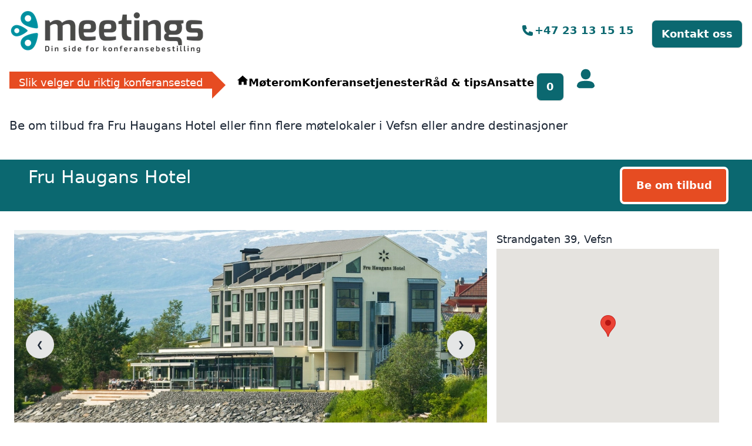

--- FILE ---
content_type: text/html; charset=utf-8
request_url: https://www.meetings.no/konferanse/fru-haugans-hotel/
body_size: 11014
content:
<!DOCTYPE html>

<html lang="nb-NO">
<head>
    <script src="https://dwk4s0x96kc9b.cloudfront.net/static/jsi18n/nb/djangojs.4e502a541ce4.js"></script>
    
<script async src="https://www.googletagmanager.com/gtag/js?id=G-HD4QJ03WEJ"></script>
<script>
  window.dataLayer = window.dataLayer || [];
  function gtag(){dataLayer.push(arguments);}
  gtag('js', new Date());

  gtag('config', 'G-HD4QJ03WEJ');
</script>
<!-- Google Tag Manager --> 
<script>(function(w,d,s,l,i){w[l]=w[l]||[];w[l].push({'gtm.start': new Date().getTime(),event:'gtm.js'});var f=d.getElementsByTagName(s)[0], j=d.createElement(s),dl=l!='dataLayer'?'&l='+l:'';j.async=true;j.src= 'https://www.googletagmanager.com/gtm.js?id='+i+dl;f.parentNode.insertBefore(j,f);})(window,document,'script','dataLayer','GTM-W3SDCH');</script>


    <meta charset="utf-8">
    <meta http-equiv="X-UA-Compatible" content="IE=edge">
    <meta name="viewport" content="width=device-width, initial-scale=1.0">
    <!-- The above 3 meta tags *must* come first in the head; any other head content must come *after* these tags -->
    
    <meta name="description" content="Konferanse på Fru Haugans Hotel? Oversikt over møterom og kapasitet. Få tilbud og bestill på meetings.no">
    <meta name="title" content="Konferanse, kurs eller møte på Fru Haugans Hotel | Bestill enkelt på meetings.no">

    <meta name="author" content="">
    <meta name="google-site-verification" content="gj1JqjrGrvS-K4J6hW78tsH-AjxDtTtde5eZlkbtMIU" />

    <title>Fru Haugans Hotel - Meetings</title>

    
    
    <link type="text/css" href="https://dwk4s0x96kc9b.cloudfront.net/static/css/hotel_detail_new.da8f2e2a36d5.css" rel="stylesheet" />

    <link rel="apple-touch-icon" sizes="180x180" href="https://dwk4s0x96kc9b.cloudfront.net/static/icons/apple-touch-icon.bf82de780ef7.png">
    <link rel="icon" type="image/png" href="https://dwk4s0x96kc9b.cloudfront.net/static/icons/favicon-32x32.9dde46261f99.png" sizes="32x32">
    <link rel="icon" type="image/png" href="https://dwk4s0x96kc9b.cloudfront.net/static/icons/favicon-16x16.74a518e3596c.png" sizes="16x16">
    <link rel="manifest" href="https://dwk4s0x96kc9b.cloudfront.net/static/icons/manifest.c8e3b78f511f.json">
    <link rel="mask-icon" href="https://dwk4s0x96kc9b.cloudfront.net/static/icons/safari-pinned-tab.58577a582341.svg" color="#5bbad5">
    <link rel="shortcut icon" href="https://dwk4s0x96kc9b.cloudfront.net/static/icons/favicon.6d0c0e5cc101.ico">
    <meta name="msapplication-config" content="https://dwk4s0x96kc9b.cloudfront.net/static/icons/browserconfig.abc129494272.xml">
    <meta name="theme-color" content="#ffffff">

    
<script type="text/javascript">
    (function(c,l,a,r,i,t,y){
        c[a]=c[a]||function(){(c[a].q=c[a].q||[]).push(arguments)};
        t=l.createElement(r);t.async=1;t.src='https://www.clarity.ms/tag/'+i;
        y=l.getElementsByTagName(r)[0];y.parentNode.insertBefore(t,y);
    })(window, document, "clarity", "script", "kyjbnb7yuv");
</script>



    

    
<script>
!function(f,b,e,v,n,t,s)
{if(f.fbq)return;n=f.fbq=function(){n.callMethod?
n.callMethod.apply(n,arguments):n.queue.push(arguments)};
if(!f._fbq)f._fbq=n;n.push=n;n.loaded=!0;n.version='2.0';
n.queue=[];t=b.createElement(e);t.async=!0;
t.src=v;s=b.getElementsByTagName(e)[0];
s.parentNode.insertBefore(t,s)}(window, document,'script',
'https://connect.facebook.net/en_US/fbevents.js');
fbq('init', '177794916258565');
fbq('track', 'PageView');
</script>
<noscript><img height="1" width="1" style="display:none"
src="https://www.facebook.com/tr?id=177794916258565&ev=PageView&noscript=1"
/></noscript>


    <link type="text/css" href="https://dwk4s0x96kc9b.cloudfront.net/static/css/app_new.b72aae5f0490.css" rel="stylesheet" />
    
    
    

    
        <script type="application/ld+json">
        {
          "@context": "https://schema.org",
          "@type": "Article",
          "headline": "Fru Haugans Hotel",
          "description": "Vi har stuer og møterom i alle størrelser med en kapasitet fra 8 \u002D 300 personer. Sentralt på Helgeland, midt mellom Sandnessjøen, Brønnøysund og Mo i Rana finner du Mosjøen og fru Haugans Hotel. Her møtes dine kurs og konferansegjester enkelt og alle har kort reisevei fra andre byer i regionen. Tilreisende fra resten av landet kommer seg enkelt til Mosjøen med Fly, tog eller bil.",
          "image": [
            
                
                    "https://d2xt08gwm3whka.cloudfront.net/sorlcache/c0/4c/c04c27234f1a8fb6b6603625cd7e6e54.jpg",
                
            
                
                    "https://d2xt08gwm3whka.cloudfront.net/sorlcache/ea/22/ea22802eb5a9809813f0dfed466851c1.jpg",
                
            
                
                    "https://d2xt08gwm3whka.cloudfront.net/sorlcache/1e/e6/1ee61e46b8a720454d5cde30659883de.jpg",
                
            
                
                    "https://d2xt08gwm3whka.cloudfront.net/sorlcache/25/aa/25aac64d68309e5a369f4bb8d4d4fbe9.jpg",
                
            
                
                    "https://d2xt08gwm3whka.cloudfront.net/sorlcache/d2/ee/d2eed86cb689c2f16cf5b7ad698c1861.jpg"
                
            
           ],
          "author": [{
              "@type": "Organization",
              "name": "Meetings AS",
              "url": "https://www.meetings.no/om-oss"
            }]

        }
        </script>
    

    
    <script defer data-domain="meetings.no" src=https://plausible.io/js/script.js></script>


</head>

<body class="flex min-h-full flex-col" hx-headers='{"X-CSRFToken": "33dPVRDfYEyS9fEmUobB5uF2LgVgnOBMgzITJSjSksVkeuwXBz6wMCuuX1X7s37V"}'>
    <!-- Google Tag Manager (noscript) -->
    <noscript><iframe src="https://www.googletagmanager.com/ns.html?id=GTM-W3SDCH" height="0" width="0" style="display:none;visibility:hidden"></iframe></noscript>
    <!-- End Google Tag Manager (noscript) -->
    
    
    
    



    <header class=" bg-base-100">
        <div class="p-2">
            

<div class="navbar md:hidden justify-center">
    <a href="/">
        <div class="block dark:hidden">
            

<picture>
    
        <source srcset="https://d2xt08gwm3whka.cloudfront.net/sorlcache/c6/a6/c6a6d4f21958c5452e033aff3a03c44b.webp" type="image/webp">
    
    
        <source srcset="https://d2xt08gwm3whka.cloudfront.net/sorlcache/80/b1/80b1a2d6129d068d3541ef8bfaa7e67d.jpg" type="image/jpeg">
        <img src="https://d2xt08gwm3whka.cloudfront.net/sorlcache/80/b1/80b1a2d6129d068d3541ef8bfaa7e67d.jpg" alt="Meetings logo" width="333" height="78">
    
</picture>

        </div>
        <div class="hidden dark:block">
            

<picture>
    
        <source srcset="https://d2xt08gwm3whka.cloudfront.net/sorlcache/86/6f/866fe0ea1d90b55bd2bc0a8e4b74d6a2.webp" type="image/webp">
    
    
        <source srcset="https://d2xt08gwm3whka.cloudfront.net/sorlcache/f7/24/f7249ffa84d0fd4aaf3b72703a2c8a26.jpg" type="image/jpeg">
        <img src="https://d2xt08gwm3whka.cloudfront.net/sorlcache/f7/24/f7249ffa84d0fd4aaf3b72703a2c8a26.jpg" alt="Meetings logo" width="333" height="78">
    
</picture>

        </div>
    </a>
</div>

<div class="navbar">
    <div class="flex-1 hidden md:block">
        <a href="/">
            <div class="block dark:hidden">
                

<picture>
    
        <source srcset="https://d2xt08gwm3whka.cloudfront.net/sorlcache/c6/a6/c6a6d4f21958c5452e033aff3a03c44b.webp" type="image/webp">
    
    
        <source srcset="https://d2xt08gwm3whka.cloudfront.net/sorlcache/80/b1/80b1a2d6129d068d3541ef8bfaa7e67d.jpg" type="image/jpeg">
        <img src="https://d2xt08gwm3whka.cloudfront.net/sorlcache/80/b1/80b1a2d6129d068d3541ef8bfaa7e67d.jpg" alt="Meetings logo" width="333" height="78">
    
</picture>

            </div>
            <div class="hidden dark:block">
                

<picture>
    
        <source srcset="https://d2xt08gwm3whka.cloudfront.net/sorlcache/86/6f/866fe0ea1d90b55bd2bc0a8e4b74d6a2.webp" type="image/webp">
    
    
        <source srcset="https://d2xt08gwm3whka.cloudfront.net/sorlcache/f7/24/f7249ffa84d0fd4aaf3b72703a2c8a26.jpg" type="image/jpeg">
        <img src="https://d2xt08gwm3whka.cloudfront.net/sorlcache/f7/24/f7249ffa84d0fd4aaf3b72703a2c8a26.jpg" alt="Meetings logo" width="333" height="78">
    
</picture>

            </div>
        </a>
    </div>
    <div class="flex-none">
        <a href="tel:+4723131515"><button class="btn btn-ghost mr-2 text-meetings text-lg"><svg xmlns="http://www.w3.org/2000/svg" viewBox="0 0 24 24" width="24" height="24" class="fill-current">
<path d='M3 5A2 2 0 0 1 5 3H8.28A1 1 0 0 1 9.228 3.684L10.726 8.174A1 1 0 0 1 10.224 9.384L7.967 10.514A11.042 11.042 0 0 0 13.483 16.03L14.613 13.773A1 1 0 0 1 15.734 13.268L20.227 14.766A1 1 0 0 1 20.911 15.715V19A2 2 0 0 1 18.911 21H17.911C9.716 21 3 14.284 3 6V5Z'/>
</svg>
 +47 23 13 15 15</button></a>
        <button class="btn bg-meetings text-white text-lg" onclick="contact_us_modal.showModal()">Kontakt oss</button>
    </div>
</div>

<div class="lg:hidden navbar">
    <div class="navbar-center">
        <a class="h-[46px] px-4 pt-2 text-lg text-nowrap font-medium relative bg-campaign text-white rounded-r-none hover:cursor-pointer hover:bg-campaign-light after:absolute after:left-full after:top-0 after:w-0 after:h-0 after:border-solid after:border-t-[23px] after:border-l-[23px] after:border-b-[23px] after:border-t-transparent after:border-l-campaign after:hover:border-l-campaign-light after:border-b-transparent" href="https://www.meetings.no/rad-og-tips/slik-velger-du-riktig-mterom-og-konferanselokal">Slik velger du riktig konferansested</a>
    </div>
</div>

<div class="hidden lg:inline-flex navbar">
    <div class="navbar-start flex-1 mr-8">
        <a class="h-[46px] px-4 pt-2 text-lg text-nowrap font-medium relative bg-campaign text-white rounded-r-none hover:cursor-pointer hover:bg-campaign-light after:absolute after:left-full after:top-0 after:w-0 after:h-0 after:border-solid after:border-t-[23px] after:border-l-[23px] after:border-b-[23px] after:border-t-transparent after:border-l-campaign after:hover:border-l-campaign-light after:border-b-transparent" href="https://www.meetings.no/rad-og-tips/slik-velger-du-riktig-mterom-og-konferanselokal">Slik velger du riktig konferansested</a>
    </div>
    <div class="navbar-center md:flex font-bold text-stone-800 flex-2">
        <ul class="menu menu-horizontal px-1 gap-1 text-lg text-black">
            






<li class="dark:text-white "><a href="/" class="keep-params-link"><span class="pt-1"><svg xmlns="http://www.w3.org/2000/svg" viewBox="0 0 24 24" width="20px" height="20px" class="fill-current">
    <path d="M 12 2.0996094 L 1 12 L 4 12 L 4 21 L 10 21 L 10 15 L 14 15 L 14 21 L 20 21 L 20 12 L 23 12 L 12 2.0996094 z"/>
</svg>
</span></a></li>
<li class="dark:text-white "><a href="/motelokaler" class="keep-params-link">Møterom</a></li>
<li class="dark:text-white "><a href="/konferansetjenester">Konferansetjenester</a></li>
<li class="dark:text-white "><a href="/rad-og-tips">Råd & tips</a></li>
<li class="dark:text-white "><a href="/om-oss">Ansatte</a></li>


        </ul>
    </div>
    <div class="navbar-end flex-1">
        <a href="/foresporsel/lag" class="keep-params-link">
            <button id="num-hotels" class="btn text-lg bg-meetings text-white mr-2">0</button>
            
        </a>
        <a href="/login">
            <button class="btn btn-ghost btn-circle avatar">
                <div class="w-10 rounded-full">
                    <svg
        xmlns="http://www.w3.org/2000/svg"
        class="h-10 w-10"
        fill="#0b6870"
        viewBox="0 0 16 16"
        stroke="#0b6870">
    <path stroke-linecap="round"
          d="M8 2a2.84 2.84 0 0 0-1.12.221c-.345.141-.651.348-.906.615v.003l-.001.002c-.248.269-.44.592-.574.96-.137.367-.203.769-.203 1.2 0 .435.065.841.203 1.209.135.361.327.68.574.95l.001.002c.254.267.558.477.901.624v.003c.346.141.723.21 1.12.21.395 0 .77-.069 1.117-.21v-.002c.343-.147.644-.357.892-.625.255-.268.45-.59.586-.952.138-.368.204-.774.204-1.21h.01c0-.43-.065-.831-.203-1.198a2.771 2.771 0 0 0-.585-.963 2.5 2.5 0 0 0-.897-.618A2.835 2.835 0 0 0 7.999 2zM8.024 10.002c-2.317 0-3.561.213-4.486.91-.462.35-.767.825-.939 1.378-.172.553-.226.975-.228 1.71L8 14.002h5.629c-.001-.736-.052-1.159-.225-1.712-.172-.553-.477-1.027-.94-1.376-.923-.697-2.124-.912-4.44-.912z"
          style="line-height:125%;-inkscape-font-specification:'Ubuntu, Normal';font-variant-ligatures:normal;font-variant-position:normal;font-variant-caps:normal;font-variant-numeric:normal;font-variant-alternates:normal;font-feature-settings:normal;text-indent:0;text-align:start;text-decoration-line:none;text-decoration-style:solid;text-decoration-color:#000000;text-transform:none;text-orientation:mixed;shape-padding:0;isolation:auto;mix-blend-mode:normal"
          overflow="visible"/>
</svg>

                </div>
            </button>
        </a>
    </div>
</div>

<div class="lg:hidden navbar">
    <div class="navbar-start">
        <div class="dropdown">
            <div tabindex="0" role="button" class="btn btn-ghost md:hidden">
                <svg
        xmlns="http://www.w3.org/2000/svg"
        class="h-5 w-5"
        fill="none"
        viewBox="0 0 24 24"
        stroke="currentColor">
    <path
            stroke-linecap="round"
            stroke-linejoin="round"
            stroke-width="2"
            d="M4 6h16M4 12h8m-8 6h16"/>
</svg>

            </div>
            <ul tabindex="0" class="menu menu-sm dropdown-content bg-base-100 rounded-box z-[1] mt-3 w-52 p-2 shadow">
                






<li class="dark:text-white "><a href="/" class="keep-params-link"><span class="pt-1"><svg xmlns="http://www.w3.org/2000/svg" viewBox="0 0 24 24" width="20px" height="20px" class="fill-current">
    <path d="M 12 2.0996094 L 1 12 L 4 12 L 4 21 L 10 21 L 10 15 L 14 15 L 14 21 L 20 21 L 20 12 L 23 12 L 12 2.0996094 z"/>
</svg>
</span></a></li>
<li class="dark:text-white "><a href="/motelokaler" class="keep-params-link">Møterom</a></li>
<li class="dark:text-white "><a href="/konferansetjenester">Konferansetjenester</a></li>
<li class="dark:text-white "><a href="/rad-og-tips">Råd & tips</a></li>
<li class="dark:text-white "><a href="/om-oss">Ansatte</a></li>


            </ul>
        </div>
    </div>
    <div class="navbar-center hidden md:flex font-bold text-stone-800">
        <ul class="menu menu-horizontal px-1 gap-2 text-lg">
            






<li class="dark:text-white "><a href="/" class="keep-params-link"><span class="pt-1"><svg xmlns="http://www.w3.org/2000/svg" viewBox="0 0 24 24" width="20px" height="20px" class="fill-current">
    <path d="M 12 2.0996094 L 1 12 L 4 12 L 4 21 L 10 21 L 10 15 L 14 15 L 14 21 L 20 21 L 20 12 L 23 12 L 12 2.0996094 z"/>
</svg>
</span></a></li>
<li class="dark:text-white "><a href="/motelokaler" class="keep-params-link">Møterom</a></li>
<li class="dark:text-white "><a href="/konferansetjenester">Konferansetjenester</a></li>
<li class="dark:text-white "><a href="/rad-og-tips">Råd & tips</a></li>
<li class="dark:text-white "><a href="/om-oss">Ansatte</a></li>


        </ul>
    </div>
    <div class="navbar-end">
        <a href="/foresporsel/lag" class="keep-params-link">
            <button id="num-hotels" class="btn text-lg bg-meetings text-white mr-2">0</button>
            
        </a>
        <a href="/login">
            <button class="btn btn-ghost btn-circle avatar">
                <div class="w-10 rounded-full">
                    <svg
        xmlns="http://www.w3.org/2000/svg"
        class="h-10 w-10"
        fill="#0b6870"
        viewBox="0 0 16 16"
        stroke="#0b6870">
    <path stroke-linecap="round"
          d="M8 2a2.84 2.84 0 0 0-1.12.221c-.345.141-.651.348-.906.615v.003l-.001.002c-.248.269-.44.592-.574.96-.137.367-.203.769-.203 1.2 0 .435.065.841.203 1.209.135.361.327.68.574.95l.001.002c.254.267.558.477.901.624v.003c.346.141.723.21 1.12.21.395 0 .77-.069 1.117-.21v-.002c.343-.147.644-.357.892-.625.255-.268.45-.59.586-.952.138-.368.204-.774.204-1.21h.01c0-.43-.065-.831-.203-1.198a2.771 2.771 0 0 0-.585-.963 2.5 2.5 0 0 0-.897-.618A2.835 2.835 0 0 0 7.999 2zM8.024 10.002c-2.317 0-3.561.213-4.486.91-.462.35-.767.825-.939 1.378-.172.553-.226.975-.228 1.71L8 14.002h5.629c-.001-.736-.052-1.159-.225-1.712-.172-.553-.477-1.027-.94-1.376-.923-.697-2.124-.912-4.44-.912z"
          style="line-height:125%;-inkscape-font-specification:'Ubuntu, Normal';font-variant-ligatures:normal;font-variant-position:normal;font-variant-caps:normal;font-variant-numeric:normal;font-variant-alternates:normal;font-feature-settings:normal;text-indent:0;text-align:start;text-decoration-line:none;text-decoration-style:solid;text-decoration-color:#000000;text-transform:none;text-orientation:mixed;shape-padding:0;isolation:auto;mix-blend-mode:normal"
          overflow="visible"/>
</svg>

                </div>
            </button>
        </a>
    </div>
</div>

        </div>

        
            <div class="mx-auto max-w-7xl px-6 pb-2 text-xl text-meetings">
                
                
            </div>
        

        
            
        

        

    </header>
    <main class="flex-auto">
        
<div class="card fixed bottom-4 right-4 lg:right-10 z-10 bg-base-100 w-48 lg:w-72 shadow-xl hidden border-2 border-slate-400" id="selected-hotels-panel">
    <div class="card-body p-4">
        <button type="button" class="close absolute top-4 right-4 text-xl" id="close-selected-hotels-panel" aria-label="Close">
            <svg xmlns="http://www.w3.org/2000/svg" class="h-6 w-6" fill="none" viewBox="0 0 24 24" stroke="currentColor"><path stroke-linecap="round" stroke-linejoin="round" stroke-width="2" d="M6 18L18 6M6 6l12 12" /></svg>
        </button>

        <h2 class="card-title">Dine valg</h2>
        <div id="selected-hotels-panel-inner" class="mt-4">
            
                



            
        </div>
        <div class="card-actions justify-center lg:justify-end">
            <a class="" href="/foresporsel/lag"´>
                <button class="mr-0 btn bg-campaign text-white">Lag forespørsel</button>
            </a>
        </div>
    </div>
</div>

        
    <div class="min-h-screen">
        
            <div class="prose prose-xl max-w-none pb-10">
                <p class="mx-auto max-w-7xl pl-4">
                    Be om tilbud fra Fru Haugans Hotel
                    
                        
                            eller finn flere møtelokaler i
                            
                                <a href="/motelokaler?q=Vefsn">Vefsn</a>
                            
                            eller
                            <a href="/motelokaler?q=Norge">andre destinasjoner</a>
                        
                    
                </p>
            </div>
        
        
        <div class="bg-meetings px-6 pb-3 sticky top-0 z-30">
            <div class="text-left text-white pt-3 text-3xl font-medium mx-auto max-w-7xl lg:pl-4 flex">
                <div class="flex-1 text-3xl font-medium lg:pl-2 content-center">
                    <h1>Fru Haugans Hotel</h1>
                </div>
                <div class="flex-none">
                    <button class="btn lg:btn-lg lg:mr-4 bg-campaign text-white text-lg border-white border-4" id="choose-hotel-direct-1693">
                        Be om tilbud
                    </button>
                </div>
            </div>
        </div>

        

<div id="selected-hotel-modal" class="modal fade" tabindex="-1" role="dialog"
     aria-labelledby="Valgt hotell">
    <div class="modal-dialog modal-lg" role="document">
        <div class="modal-content">
            <div class="modal-header">
                <button type="button" class="close" data-dismiss="modal" aria-label="Close"><span
                        aria-hidden="true">&times;</span></button>
                <h3 class="modal-title" id="selected-hotel-modal-title">
                    <span id="selected-hotel-modal-title-content"></span>
                    
                </h3>

            </div>
            <div class="modal-body">
                <p class="text-center lead">Vennligst vent</p>
                <p class="text-center lead"><span class="glyphicon glyphicon-refresh spinning"></span></p>
            </div>
        </div>
    </div>
</div>


        

            
            

            
            <div class="flex flex-col md:flex-row mx-auto max-w-7xl pt-8 px-6">
                <div class="flex-1">
                    

                    
                    <div class="carousel mb-8 w-full" id="carousel">
                        
                            <div id="slide1" class="carousel-item relative w-full">
                                

<picture>
    
        <source srcset="https://d2xt08gwm3whka.cloudfront.net/sorlcache/f0/3c/f03c2f46284f76c1cffc4273e1ba4b64.webp" type="image/webp">
    
    
        <source srcset="https://d2xt08gwm3whka.cloudfront.net/sorlcache/c8/e0/c8e032e919de70ba4b386a7172801ddd.jpg" type="image/jpeg">
        <img src="https://d2xt08gwm3whka.cloudfront.net/sorlcache/c8/e0/c8e032e919de70ba4b386a7172801ddd.jpg" alt="Bilde" width="1240" height="600" class="w-full">
    
</picture>

                                <div class="absolute left-5 right-5 top-1/2 flex -translate-y-1/2 transform justify-between">
                                    <button onclick="window.hotelDetail.scrollCarousel(0)" class="btn btn-circle">❮</button>
                                    <button onclick="window.hotelDetail.scrollCarousel(2)" class="btn btn-circle">❯</button>
                                </div>
                                <div class="flex absolute left-2 bottom-2 justify-center text-white">
                                    
                                    
                                    
                                </div>
                            </div>
                        
                            <div id="slide2" class="carousel-item relative w-full">
                                

<picture>
    
        <source srcset="https://d2xt08gwm3whka.cloudfront.net/sorlcache/4e/b5/4eb5e5127c3a6e206bbb1a73c4381da9.webp" type="image/webp">
    
    
        <source srcset="https://d2xt08gwm3whka.cloudfront.net/sorlcache/1f/7d/1f7d19709ea8a2d0cbd0c41f5ddf71c7.jpg" type="image/jpeg">
        <img src="https://d2xt08gwm3whka.cloudfront.net/sorlcache/1f/7d/1f7d19709ea8a2d0cbd0c41f5ddf71c7.jpg" alt="Bilde" width="1240" height="600" class="w-full">
    
</picture>

                                <div class="absolute left-5 right-5 top-1/2 flex -translate-y-1/2 transform justify-between">
                                    <button onclick="window.hotelDetail.scrollCarousel(1)" class="btn btn-circle">❮</button>
                                    <button onclick="window.hotelDetail.scrollCarousel(3)" class="btn btn-circle">❯</button>
                                </div>
                                <div class="flex absolute left-2 bottom-2 justify-center text-white">
                                    
                                    
                                    
                                </div>
                            </div>
                        
                            <div id="slide3" class="carousel-item relative w-full">
                                

<picture>
    
        <source srcset="https://d2xt08gwm3whka.cloudfront.net/sorlcache/77/b9/77b9fb6d8218cdcfa69e3f3293ad40fe.webp" type="image/webp">
    
    
        <source srcset="https://d2xt08gwm3whka.cloudfront.net/sorlcache/7b/d7/7bd72c8494c59ac8ee5aceb876e4346d.jpg" type="image/jpeg">
        <img src="https://d2xt08gwm3whka.cloudfront.net/sorlcache/7b/d7/7bd72c8494c59ac8ee5aceb876e4346d.jpg" alt="Bilde" width="1240" height="600" class="w-full">
    
</picture>

                                <div class="absolute left-5 right-5 top-1/2 flex -translate-y-1/2 transform justify-between">
                                    <button onclick="window.hotelDetail.scrollCarousel(2)" class="btn btn-circle">❮</button>
                                    <button onclick="window.hotelDetail.scrollCarousel(4)" class="btn btn-circle">❯</button>
                                </div>
                                <div class="flex absolute left-2 bottom-2 justify-center text-white">
                                    
                                    
                                    
                                </div>
                            </div>
                        
                            <div id="slide4" class="carousel-item relative w-full">
                                

<picture>
    
        <source srcset="https://d2xt08gwm3whka.cloudfront.net/sorlcache/be/54/be54d4dbf93ef84cd52d95bec0cef485.webp" type="image/webp">
    
    
        <source srcset="https://d2xt08gwm3whka.cloudfront.net/sorlcache/22/18/2218af3a36a8dcc1dcdeeee2a84b7931.jpg" type="image/jpeg">
        <img src="https://d2xt08gwm3whka.cloudfront.net/sorlcache/22/18/2218af3a36a8dcc1dcdeeee2a84b7931.jpg" alt="Bilde" width="1240" height="600" class="w-full">
    
</picture>

                                <div class="absolute left-5 right-5 top-1/2 flex -translate-y-1/2 transform justify-between">
                                    <button onclick="window.hotelDetail.scrollCarousel(3)" class="btn btn-circle">❮</button>
                                    <button onclick="window.hotelDetail.scrollCarousel(5)" class="btn btn-circle">❯</button>
                                </div>
                                <div class="flex absolute left-2 bottom-2 justify-center text-white">
                                    
                                    
                                    
                                </div>
                            </div>
                        
                            <div id="slide5" class="carousel-item relative w-full">
                                

<picture>
    
        <source srcset="https://d2xt08gwm3whka.cloudfront.net/sorlcache/ab/0b/ab0b0e2129d111f9a5bbbc0b15ff1f0d.webp" type="image/webp">
    
    
        <source srcset="https://d2xt08gwm3whka.cloudfront.net/sorlcache/70/bf/70bfe055ebbf73f9d176eb8ba15fe398.jpg" type="image/jpeg">
        <img src="https://d2xt08gwm3whka.cloudfront.net/sorlcache/70/bf/70bfe055ebbf73f9d176eb8ba15fe398.jpg" alt="Bilde" width="1240" height="600" class="w-full">
    
</picture>

                                <div class="absolute left-5 right-5 top-1/2 flex -translate-y-1/2 transform justify-between">
                                    <button onclick="window.hotelDetail.scrollCarousel(4)" class="btn btn-circle">❮</button>
                                    <button onclick="window.hotelDetail.scrollCarousel(1)" class="btn btn-circle">❯</button>
                                </div>
                                <div class="flex absolute left-2 bottom-2 justify-center text-white">
                                    
                                    
                                    
                                </div>
                            </div>
                        
                    </div>
                    
                    <div class="prose">
                        <h3>Bestill ditt neste møte eller konferanse på Fru Haugans Hotel</h3>

<p>Vi har stuer og møterom i alle størrelser med en kapasitet fra 8 - 300 personer. Sentralt på Helgeland, midt mellom Sandnessjøen, Brønnøysund og Mo i Rana finner du Mosjøen og fru Haugans Hotel. Her møtes dine kurs og konferansegjester enkelt og alle har kort reisevei fra andre byer i regionen. Tilreisende fra resten av landet kommer seg enkelt til Mosjøen med Fly, tog eller bil. </p>

<p>Nord-Norges eldste hotell.
Helt siden 1794 har Fru Haugans Hotel tatt imot overnattings og bespisningsgjester. Hotellet og restaurantene har vært drevet og eiet av samme familie i 130 år. 
Hotellet har i dag 129 rom, 2 restauranter, 2 barer og en spektakulær uteservering med stor hotellhage på elven Vefsna sine bredder. 
Sentralt på Helgeland, ligger vakre Mosjøen. Herfra kommer du raskt og enkelt til alle severdigheter og turistattraksjoner på Helgelandskysten og Indre Helgeland ved Børgefjell Nasjonalpark.</p>

                    </div>

                </div>
                <div class="flex-1 md:flex-none md:ml-4 md:w-1/3">
                    
                    <div class="prose prose-lg">
                        <p>
                            Strandgaten 39, Vefsn
                        </p>
                    </div>

                    
                    
                        <div class="flex">
                            <div id="hotel_map" class="flex-1" style="width: 300px; height: 300px"></div>
                            <div class="flex-none w-8 pl-2">
                                
                                

                                
                                
                                
                                
                            </div>
                        </div>
                    

                    
                    <div class="my-4">
                        


    <table class="table table-condensed" style="width: 92%; margin-bottom: 2px">
        <tbody>
            
                <tr class="borderless">
                    <th style="border: none; padding: 2px">
                        
                            Antall hotellrom:
                        
                    </th>
                    <td style="text-align: right; border: none; padding: 2px">
                        129
                    </td>
                </tr>
            
            <tr class="borderless">
                
                    <th style="border: none; padding: 2px">
                        Maks antall i største møterom (kino):
                    </th>
                    <td style="text-align: right; border: none; padding: 2px">
                        300
                    </td>
                    
            </tr>
        </tbody>
    </table>


                    </div>

                    
                    <div class="grid grid-cols-6 md:grid-cols-5 lg:grid-cols-6 xl:grid-cols-8 gap-4">
                        
                            <div class="w-12">
                                <img src="https://dwk4s0x96kc9b.cloudfront.net/static/img/hotel/72x72/hotel-beds.2682452f96f6.png" alt="Rom"/>
                            </div>
                        
                        
                            <div class="w-12">
                                <img src="https://dwk4s0x96kc9b.cloudfront.net/static/img/hotel/72x72/hotel-restaurant.fdb33c0dab60.png" alt="Restaurant"/>
                            </div>
                        
                        
                            <div class="w-12">
                                <img src="https://dwk4s0x96kc9b.cloudfront.net/static/img/hotel/72x72/hotel-bar.e1a1fc1a731e.png" alt="Bar"/>
                            </div>
                        
                        
                        
                        
                            <div class="w-12">
                                <img src="https://dwk4s0x96kc9b.cloudfront.net/static/img/hotel/72x72/hotel-park.4cec52e10263.png" alt="GRATIS parkering"/>
                                <p class="text-xs text-center">Gratis</p>
                            </div>
                        
                        
                        
                        
                        
                        
                            <div class="w-12">
                                <img src="https://dwk4s0x96kc9b.cloudfront.net/static/img/hotel/72x72/video-conferencing.4b57176b5986.png" alt="Videokonferanse"/>
                            </div>
                        
                        
                        
                        
                            <div class="w-12">
                                <img class="h-12" src="https://dwk4s0x96kc9b.cloudfront.net/static/img/hotel/72x72/hotel-fyrtorn.f65e5c500cbb.png" alt="Miljøfyrtårn"/>
                            </div>
                        
                        
                        
                        
                    </div>

                    
                    

                    

                </div>
            </div>

            <div class="flex flex-col mx-auto max-w-7xl my-8 px-6">
                
                

                
                
                    <div class="mt-8">
                        



<div class="table-responsive hidden md:block">
    <table class="table table-bordered">
        <thead>
            <tr class="borderless">
                
                <td></td>
                <td><img src="https://dwk4s0x96kc9b.cloudfront.net/static/img/hotel/72x72/meet-movie01.3bd2f290f3ad.png" alt="Møterom"></td>
                <td><img src="https://dwk4s0x96kc9b.cloudfront.net/static/img/hotel/72x72/meet-classroom.a17c454f2c9f.png" alt="Kino"></td>
                <td><img src="https://dwk4s0x96kc9b.cloudfront.net/static/img/hotel/72x72/meet-u-table.5a315f6e5321.png" alt="Skoleoppsett"></td>
                <td><img src="https://dwk4s0x96kc9b.cloudfront.net/static/img/hotel/72x72/meet-s-table.fbdb79202005.png" alt="U-bord"></td>
                <td>
                    
                        <img src="https://dwk4s0x96kc9b.cloudfront.net/static/img/hotel/72x72/meet-banquett.80e50824d40b.png" alt="Styrerom">
                    
                </td>
                
                <td><img src="https://dwk4s0x96kc9b.cloudfront.net/static/img/hotel/72x72/meet-areal.98f06512468a.png" alt="Bankett"></td>
            </tr>
            <tr class="header">
                
                <th>
                    
                        Møterom
                    
                </th>
                <th>Kino</th>
                <th>Skoleoppsett</th>
                <th>U-bord</th>
                <th>Styrerom</th>
                <th>
                    
                        Bankett
                    
                </th>
                
                <th>m&sup2;</th>
            </tr>
        </thead>
        <tbody>
        
            <tr>
                
                <td>Trongskaringen (Øyfjellet, Sjøgata og Vefsna)</td>
                <td>300</td>
                <td>180</td>
                <td>&mdash;</td>
                <td>&mdash;</td>
                <td>180</td>
                
                <td>&mdash;</td>
            </tr>
            
        
            <tr>
                
                <td>Øyfjellet</td>
                <td>90</td>
                <td>60</td>
                <td>&mdash;</td>
                <td>&mdash;</td>
                <td>&mdash;</td>
                
                <td>&mdash;</td>
            </tr>
            
        
            <tr>
                
                <td>Vefsna</td>
                <td>72</td>
                <td>48</td>
                <td>&mdash;</td>
                <td>&mdash;</td>
                <td>48</td>
                
                <td>&mdash;</td>
            </tr>
            
        
            <tr>
                
                <td>Sjøgata</td>
                <td>72</td>
                <td>48</td>
                <td>&mdash;</td>
                <td>&mdash;</td>
                <td>48</td>
                
                <td>&mdash;</td>
            </tr>
            
        
            <tr>
                
                <td>Bjørgstua</td>
                <td>&mdash;</td>
                <td>16</td>
                <td>&mdash;</td>
                <td>&mdash;</td>
                <td>&mdash;</td>
                
                <td>&mdash;</td>
            </tr>
            
        
            <tr>
                
                <td>Strandgata</td>
                <td>&mdash;</td>
                <td>35</td>
                <td>&mdash;</td>
                <td>&mdash;</td>
                <td>&mdash;</td>
                
                <td>&mdash;</td>
            </tr>
            
        
            <tr>
                
                <td>Vinterhagen</td>
                <td>&mdash;</td>
                <td>20</td>
                <td>&mdash;</td>
                <td>&mdash;</td>
                <td>&mdash;</td>
                
                <td>&mdash;</td>
            </tr>
            
        
            <tr>
                
                <td>Schrøderstuen (rom 204)</td>
                <td>&mdash;</td>
                <td>8</td>
                <td>&mdash;</td>
                <td>8</td>
                <td>&mdash;</td>
                
                <td>&mdash;</td>
            </tr>
            
        
            <tr>
                
                <td>Fustvatnet</td>
                <td>&mdash;</td>
                <td>35</td>
                <td>&mdash;</td>
                <td>&mdash;</td>
                <td>&mdash;</td>
                
                <td>&mdash;</td>
            </tr>
            
        
        </tbody>
    </table>
</div>



<div class="md:hidden px-6 prose">
    <h2 class="text-meetings">Møterom</h2>
    
        <div class="flex">
            
            <div class="flex-1 ml-4">
                <h4 class="media-heading">Trongskaringen (Øyfjellet, Sjøgata og Vefsna)</h4>
                <p>
                    <small>
                        
                        
                            Skoleoppsett: 180
                        
                        
                        
                            
                                Bankett: 180
                            
                        
                        
                            Kino: 300
                        
                        
                        
                        
                    </small>
                </p>
            </div>
        </div>
    
        <div class="flex">
            
            <div class="flex-1 ml-4">
                <h4 class="media-heading">Øyfjellet</h4>
                <p>
                    <small>
                        
                        
                            Skoleoppsett: 60
                        
                        
                        
                        
                            Kino: 90
                        
                        
                        
                        
                    </small>
                </p>
            </div>
        </div>
    
        <div class="flex">
            
            <div class="flex-1 ml-4">
                <h4 class="media-heading">Vefsna</h4>
                <p>
                    <small>
                        
                        
                            Skoleoppsett: 48
                        
                        
                        
                            
                                Bankett: 48
                            
                        
                        
                            Kino: 72
                        
                        
                        
                        
                    </small>
                </p>
            </div>
        </div>
    
        <div class="flex">
            
            <div class="flex-1 ml-4">
                <h4 class="media-heading">Sjøgata</h4>
                <p>
                    <small>
                        
                        
                            Skoleoppsett: 48
                        
                        
                        
                            
                                Bankett: 48
                            
                        
                        
                            Kino: 72
                        
                        
                        
                        
                    </small>
                </p>
            </div>
        </div>
    
        <div class="flex">
            
            <div class="flex-1 ml-4">
                <h4 class="media-heading">Bjørgstua</h4>
                <p>
                    <small>
                        
                        
                            Skoleoppsett: 16
                        
                        
                        
                        
                        
                        
                        
                    </small>
                </p>
            </div>
        </div>
    
        <div class="flex">
            
            <div class="flex-1 ml-4">
                <h4 class="media-heading">Strandgata</h4>
                <p>
                    <small>
                        
                        
                            Skoleoppsett: 35
                        
                        
                        
                        
                        
                        
                        
                    </small>
                </p>
            </div>
        </div>
    
        <div class="flex">
            
            <div class="flex-1 ml-4">
                <h4 class="media-heading">Vinterhagen</h4>
                <p>
                    <small>
                        
                        
                            Skoleoppsett: 20
                        
                        
                        
                        
                        
                        
                        
                    </small>
                </p>
            </div>
        </div>
    
        <div class="flex">
            
            <div class="flex-1 ml-4">
                <h4 class="media-heading">Schrøderstuen (rom 204)</h4>
                <p>
                    <small>
                        
                        
                            Skoleoppsett: 8
                        
                        
                            Styrerom: 8
                        
                        
                        
                        
                        
                        
                    </small>
                </p>
            </div>
        </div>
    
        <div class="flex">
            
            <div class="flex-1 ml-4">
                <h4 class="media-heading">Fustvatnet</h4>
                <p>
                    <small>
                        
                        
                            Skoleoppsett: 35
                        
                        
                        
                        
                        
                        
                        
                    </small>
                </p>
            </div>
        </div>
    
</div>

                    </div>
                

                
                
            </div>
            <div class="flex flex-col my-8">

                
                

                
                
            </div>
            <div class="mx-auto max-w-7xl py-8 px-6">
                
                
            </div>
        
    </div>


    </main>
    <section>
    </section>
    


    

    


    
    
<div class="bg-meetings">

<footer class="footer text-base-content p-6 mx-auto max-w-7xl text-white text-lg md:text-sm">
    <nav>
        <h6 class="footer-title">Utvalgte destinasjoner</h6>
        
            
<a class="link link-hover" href="/steder/kurs-og-konferanser-i-oslo">Konferanse Oslo</a>

        
            
<a class="link link-hover" href="/steder/kurs-og-konferanser-pa-gardermoen">Konferanse Gardermoen</a>

        
            
<a class="link link-hover" href="/steder/kurs-og-konferanser-i-bergen">Konferanse Bergen</a>

        
            
<a class="link link-hover" href="/steder/kurs-og-konferanser-i-trondheim">Konferanse Trondheim</a>

        
            
<a class="link link-hover" href="/steder/kurs-og-konferanser-i-stavanger">Konferanse Stavanger</a>

        
            
<a class="link link-hover" href="/steder/kurs-og-konferanse-i-troms">Konferanse Tromsø</a>

        
            
<a class="link link-hover" href="/steder/konferanse-i-strmstad">Konferanse Strømstad</a>

        
    </nav>
    <nav>
        <h6 class="footer-title">Inspirasjon</h6>
        <a class="link link-hover" href="/konferansetjenester">Konferansetjenester</a>
        <a class="link link-hover" href="/motelokaler">Møtelokaler</a>
        <a class="link link-hover" href="/referanser">Referanser</a>
        
        <a class="link link-hover" href="/andre-tjenester">Andre tjenester</a>
        <a class="link link-hover" href="/nyhetsbrev">Nyhetsbrev</a>
        <a class="link link-hover" href="https://emaileditor.provisoevent.no/web-site/f04862b3-7420-4cd1-9684-5043798576a4/pages" target="_blank">Bli med oss på visninger</a>
        
    </nav>
    <nav>
        <h6 class="footer-title">Meetings AS</h6>
        <p>Harbitz Torg, Harbitzalléen 5<br />
0275 Oslo<br />
Org.nr: 981 096 452</p>

        <p>E-post: <a class="link link-hover" href="mailto:post@meetings.no">post@meetings.no</a></p>
        <a class="link link-hover" href="/s/personvernerklaring">Personvernerklæring</a>
    </nav>
    <nav class="w-full">
        <div class="w-full">
            <a href="tel:+4723131515"><button class="btn btn-lg mb-4 w-full text-lg text-meetings"><svg xmlns="http://www.w3.org/2000/svg" viewBox="0 0 24 24" width="24" height="24" class="fill-current">
<path d='M3 5A2 2 0 0 1 5 3H8.28A1 1 0 0 1 9.228 3.684L10.726 8.174A1 1 0 0 1 10.224 9.384L7.967 10.514A11.042 11.042 0 0 0 13.483 16.03L14.613 13.773A1 1 0 0 1 15.734 13.268L20.227 14.766A1 1 0 0 1 20.911 15.715V19A2 2 0 0 1 18.911 21H17.911C9.716 21 3 14.284 3 6V5Z'/>
</svg>
 +47 23 13 15 15</button></a>
        </div>
        

<button class="btn btn-lg mb-4 w-full text-lg text-meetings" onclick="contact_us_modal.showModal()">Gratis bookinghjelp</button>

        
    </nav>
</footer>
</div>
<footer class="footer bg-white text-base-content px-10 py-4 mx-auto max-w-auto text-white invisible md:visible justify-center">
    
        

<picture>
    
        <source srcset="https://d2xt08gwm3whka.cloudfront.net/sorlcache/2f/64/2f64e504a27f217ddc4c14cb14faa77b.webp" type="image/webp">
    
    
        <source srcset="https://d2xt08gwm3whka.cloudfront.net/sorlcache/22/ae/22aee3e17b01cdf950df4f99cf3db6df.jpg" type="image/jpeg">
        <img src="https://d2xt08gwm3whka.cloudfront.net/sorlcache/22/ae/22aee3e17b01cdf950df4f99cf3db6df.jpg" alt="Image" width="78" height="50">
    
</picture>

    
        

<picture>
    
        <source srcset="https://d2xt08gwm3whka.cloudfront.net/sorlcache/ea/dd/eadd9fcab05a048d117ab1efcf82006d.webp" type="image/webp">
    
    
        <source srcset="https://d2xt08gwm3whka.cloudfront.net/sorlcache/76/a6/76a6ffbdc0182a780e762f103d7059a3.jpg" type="image/jpeg">
        <img src="https://d2xt08gwm3whka.cloudfront.net/sorlcache/76/a6/76a6ffbdc0182a780e762f103d7059a3.jpg" alt="Image" width="110" height="50">
    
</picture>

    
        

<picture>
    
        <source srcset="https://d2xt08gwm3whka.cloudfront.net/sorlcache/78/1d/781d5100572420db617846fd778c9f86.webp" type="image/webp">
    
    
        <source srcset="https://d2xt08gwm3whka.cloudfront.net/sorlcache/19/2d/192db0859413bac08ef6f4fc1564d987.jpg" type="image/jpeg">
        <img src="https://d2xt08gwm3whka.cloudfront.net/sorlcache/19/2d/192db0859413bac08ef6f4fc1564d987.jpg" alt="Image" width="50" height="50">
    
</picture>

    
        

<picture>
    
        <source srcset="https://d2xt08gwm3whka.cloudfront.net/sorlcache/fa/23/fa2362120b9f6c6ec25b9ddb5f011ee7.webp" type="image/webp">
    
    
        <source srcset="https://d2xt08gwm3whka.cloudfront.net/sorlcache/35/b4/35b479fa2d1cd95059005ac4abc650a5.jpg" type="image/jpeg">
        <img src="https://d2xt08gwm3whka.cloudfront.net/sorlcache/35/b4/35b479fa2d1cd95059005ac4abc650a5.jpg" alt="Image" width="188" height="50">
    
</picture>

    
        

<picture>
    
        <source srcset="https://d2xt08gwm3whka.cloudfront.net/sorlcache/68/70/6870ec12fa3e19a0f2b2adee7b681ad5.webp" type="image/webp">
    
    
        <source srcset="https://d2xt08gwm3whka.cloudfront.net/sorlcache/c7/5d/c75d25958df0b850a0bfe5e630bc7357.jpg" type="image/jpeg">
        <img src="https://d2xt08gwm3whka.cloudfront.net/sorlcache/c7/5d/c75d25958df0b850a0bfe5e630bc7357.jpg" alt="Image" width="146" height="50">
    
</picture>

    
        

<picture>
    
        <source srcset="https://d2xt08gwm3whka.cloudfront.net/sorlcache/ed/86/ed8606af3a624a8ce561743a6c3d8999.webp" type="image/webp">
    
    
        <source srcset="https://d2xt08gwm3whka.cloudfront.net/sorlcache/79/9b/799b93a224fe37ada13762f5760dbfe7.jpg" type="image/jpeg">
        <img src="https://d2xt08gwm3whka.cloudfront.net/sorlcache/79/9b/799b93a224fe37ada13762f5760dbfe7.jpg" alt="Image" width="149" height="50">
    
</picture>

    
        

<picture>
    
        <source srcset="https://d2xt08gwm3whka.cloudfront.net/sorlcache/64/96/649625563653a697270189c6988fa4f5.webp" type="image/webp">
    
    
        <source srcset="https://d2xt08gwm3whka.cloudfront.net/sorlcache/0d/c2/0dc27ff2e2ffeb2d12b488548d9ebcdc.jpg" type="image/jpeg">
        <img src="https://d2xt08gwm3whka.cloudfront.net/sorlcache/0d/c2/0dc27ff2e2ffeb2d12b488548d9ebcdc.jpg" alt="Image" width="156" height="50">
    
</picture>

    
        

<picture>
    
        <source srcset="https://d2xt08gwm3whka.cloudfront.net/sorlcache/06/7f/067f69bd583963c157543a625f15cf42.webp" type="image/webp">
    
    
        <source srcset="https://d2xt08gwm3whka.cloudfront.net/sorlcache/a3/c7/a3c7476d067e273645eb55e5ed6cd12e.jpg" type="image/jpeg">
        <img src="https://d2xt08gwm3whka.cloudfront.net/sorlcache/a3/c7/a3c7476d067e273645eb55e5ed6cd12e.jpg" alt="Image" width="115" height="50">
    
</picture>

    
        

<picture>
    
        <source srcset="https://d2xt08gwm3whka.cloudfront.net/sorlcache/d4/2b/d42bdd4c7822f217ecadd908013e4f64.webp" type="image/webp">
    
    
        <source srcset="https://d2xt08gwm3whka.cloudfront.net/sorlcache/c8/d8/c8d8eb27fc907162ce40136b9a7848c1.jpg" type="image/jpeg">
        <img src="https://d2xt08gwm3whka.cloudfront.net/sorlcache/c8/d8/c8d8eb27fc907162ce40136b9a7848c1.jpg" alt="Image" width="123" height="50">
    
</picture>

    
        

<picture>
    
        <source srcset="https://d2xt08gwm3whka.cloudfront.net/sorlcache/01/c9/01c929c8d8a39eaca990ffdf3b243e1e.webp" type="image/webp">
    
    
        <source srcset="https://d2xt08gwm3whka.cloudfront.net/sorlcache/a9/a2/a9a2b914b4a662e96d5893511014f88b.jpg" type="image/jpeg">
        <img src="https://d2xt08gwm3whka.cloudfront.net/sorlcache/a9/a2/a9a2b914b4a662e96d5893511014f88b.jpg" alt="Image" width="72" height="50">
    
</picture>

    
</footer>

    


<dialog id="contact_us_modal" class="modal dark:text-black">
    <div class="modal-box w-10/12 max-w-5xl bg-gradient-to-br from-popup-from to-popup-to relative">
        <span id="contact-us-spinner" class="htmx-indicator loading loading-spinner loading-lg absolute"></span>
        <div class="hero">
            <div class="hero-content text-center">
                <div class="max-w-9/10">
                    <h2 class="text-3xl font-bold">Få gratis bookinghjelp, send oss din forespørsel!</h2>
                    <p class="py-6">
                        La ekspertene finne det perfekte stedet til ditt neste møte, konferanse eller event. Vi er klare til å hjelpe deg, enten skriftlig eller via telefon. Send inn skjema og du vil raskt få svar, eller ring oss på 23 13 15 15.
                    </p>
                </div>
            </div>
        </div>
        <form hx-post="/base" hx-indicator="#contact-us-spinner" class="dark:text-white"
              hx-on::before-request="document.getElementById('contact_us_modal').setAttribute('style', 'filter: brightness(75%)')"
              hx-on::after-request="document.getElementById('contact_us_modal').setAttribute('style', 'filter: brightness(100%)')">
            

<div class="grid md:grid-cols-2 gap-6 px-6">
    
        
            <label class="input input-bordered flex items-center gap-2 relative ">
                
                
                    
                        <svg
        xmlns="http://www.w3.org/2000/svg"
        viewBox="0 0 16 16"
        fill="currentColor"
        class="h-4 w-4 opacity-70">
    <path
            d="M2.5 3A1.5 1.5 0 0 0 1 4.5v.793c.026.009.051.02.076.032L7.674 8.51c.206.1.446.1.652 0l6.598-3.185A.755.755 0 0 1 15 5.293V4.5A1.5 1.5 0 0 0 13.5 3h-11Z"/>
    <path
            d="M15 6.954 8.978 9.86a2.25 2.25 0 0 1-1.956 0L1 6.954V11.5A1.5 1.5 0 0 0 2.5 13h11a1.5 1.5 0 0 0 1.5-1.5V6.954Z"/>
</svg>

                        
                    <input type="email" name="email" maxlength="100" placeholder="E-post" class="grow" required id="id_email">
                
            </label>
        
    
        
            <label class="input input-bordered flex items-center gap-2 relative ">
                
                
                        
                        
                        
                    <input type="text" name="phone" maxlength="100" placeholder="Telefon" class="grow" required id="id_phone">
                
            </label>
        
    
        
            <label class="input input-bordered flex items-center gap-2 relative ">
                
                
                        
                        <svg
        xmlns="http://www.w3.org/2000/svg"
        viewBox="0 0 16 16"
        fill="currentColor"
        class="h-4 w-4 opacity-70">
    <path
            d="M8 8a3 3 0 1 0 0-6 3 3 0 0 0 0 6ZM12.735 14c.618 0 1.093-.561.872-1.139a6.002 6.002 0 0 0-11.215 0c-.22.578.254 1.139.872 1.139h9.47Z"/>
</svg>

                        
                    <input type="text" name="name" maxlength="100" placeholder="Navn" class="grow" required id="id_name">
                
            </label>
        
    
        
            <label class="input input-bordered flex items-center gap-2 relative ">
                
                
                        
                        
                        
                        
                    <input type="text" name="company" maxlength="100" placeholder="Firma/organisasjon" class="grow" required id="id_company">
                
            </label>
        
    
        
            
            <textarea name="text" cols="40" rows="10" placeholder="Fortell oss om ditt arrangement." class="textarea textarea-bordered textarea-lg col-span-full h-40" required id="id_text">
</textarea>
        
    
</div>
<div class="hero my-8">
    <div class="hero-content text-center md:w-10/12 dark:text-white">
        <p>
            Vi innhenter uforpliktende tilbud, gir råd og forhandler priser og betingelser, bestiller på ønsket sted, gjennomgår kontrakt og følger opp viktige frister. Tjenesten er kostnadsfri for deg som kunde, og det er ingen påslag i prisene.
        </p>
    </div>
</div>
<div class="flex justify-center md:justify-end gap-4 m-6">
    <button class="btn" onclick="contact_us_modal.close()">Lukk vindu</button>
    <button type="submit" class="btn border-meetings bg-meetings text-white">Send forespørsel</button>
</div>

        </form>
    </div>

    <form method="dialog" class="modal-backdrop">
        <button>close</button>
    </form>
</dialog>

    <div id="mobile-detector" class="hidden-xs"></div>

    
    <script type="text/javascript" src="https://dwk4s0x96kc9b.cloudfront.net/static/js/runtime.44c3171a.0763ca442743.js" charset="UTF-8"></script>
<script type="text/javascript" src="https://dwk4s0x96kc9b.cloudfront.net/static/js/4692.ca808ec3.d080a06d5d91.js" charset="UTF-8"></script>
<script type="text/javascript" src="https://dwk4s0x96kc9b.cloudfront.net/static/js/2926.9782feda.ac0456e1e664.js" charset="UTF-8"></script>
<script type="text/javascript" src="https://dwk4s0x96kc9b.cloudfront.net/static/js/7883.713a4919.521853bd5bb9.js" charset="UTF-8"></script>
<script type="text/javascript" src="https://dwk4s0x96kc9b.cloudfront.net/static/js/app_new.3b891458.2fb8fc2c82ed.js" charset="UTF-8"></script>
    

    <script type="text/javascript">
        $(document).ready(function(){
            window.app.initialize(
                '',
                false,
                '/foresporsel/fjern_lagrede_hotell',
                '/foresporsel/velg',
                '/foresporsel/lag',
                'https://0ff427fb8e2a42039128e18f087fd533:d2c70337494c4613ab632015c5643296@o4504900247945216.ingest.sentry.io/4504900247945216'
            );
        });
    </script>
    
    
    <script type="text/javascript" src="https://dwk4s0x96kc9b.cloudfront.net/static/js/runtime.44c3171a.0763ca442743.js" ></script>
<script type="text/javascript" src="https://dwk4s0x96kc9b.cloudfront.net/static/js/4692.ca808ec3.d080a06d5d91.js" ></script>
<script type="text/javascript" src="https://dwk4s0x96kc9b.cloudfront.net/static/js/7072.8e1768c0.577dcfdc3a1b.js" ></script>
<script type="text/javascript" src="https://dwk4s0x96kc9b.cloudfront.net/static/js/9365.4c898db2.4955674bbb39.js" ></script>
<script type="text/javascript" src="https://dwk4s0x96kc9b.cloudfront.net/static/js/6931.fdaf2d2f.b1b3b449386e.js" ></script>
<script type="text/javascript" src="https://dwk4s0x96kc9b.cloudfront.net/static/js/hotel_detail_new.d20900ee.bdc30f10862f.js" ></script>
    <script type="text/javascript">
        $(document).ready(function () {
            
                let searchParams = {
                    categoryVal: undefined,
                    chainVal: undefined,
                    parentCategoryVal: undefined,
                    addToHotelRequestId: undefined,
                    providerType: '',
                    addMore: false
                };
                window.hotelDetail.initialize(
                    1693,
                    '/ajax/konferanse/favoritt',
                    '/motelokaler',
                    'steder',
                    false,
                    20,
                    '/sok_lagre_hotell',
                    '/ajax/konferanse/valgte-hotell',
                    '/foresporsel/lag',
                    '',
                    undefined,
                    'AIzaSyDz214XVr1V5ZotQakLdMgge4FCLF3CHco',
                    'no-nb',
                    '65.83580931883773,13.19064334603263',
                    'Fru Haugans Hotel',
                    '0',
                    'carousel'
                );
                window.searchCore.initialize(
                    '/motelokaler',
                    '/sok-indre-new',
                    '/steder/restauranter',
                    '/?kontakt',
                    '/motelokaler',
                    null,
                    null,
                    null,
                    null,
                    null,
                    null,
                    null,
                    null,
                );
                window.searchFilters.initialize(searchParams);
                window.searchBar.initialize(
                    '/forslag-ny',
                    false,
                    searchParams
                );
            
        });
    </script>

    
    <script id="Cookiebot" src="https://consent.cookiebot.com/uc.js" data-cbid="6583a953-06a4-4c57-894d-401d37d33e45" data-blockingmode="auto" type="text/javascript"></script>


</body>
</html>


--- FILE ---
content_type: text/javascript; charset="utf-8"
request_url: https://dwk4s0x96kc9b.cloudfront.net/static/js/7883.713a4919.521853bd5bb9.js
body_size: 20706
content:
"use strict";(self.webpackChunkpython_webpack_boilerplate=self.webpackChunkpython_webpack_boilerplate||[]).push([[7883],{7883:function(t,e,n){n.d(e,{Ts:function(){return _r}});const r="undefined"==typeof __SENTRY_DEBUG__||__SENTRY_DEBUG__;function s(t){return t&&t.Math==Math?t:void 0}const o="object"==typeof globalThis&&s(globalThis)||"object"==typeof window&&s(window)||"object"==typeof self&&s(self)||"object"==typeof n.g&&s(n.g)||function(){return this}()||{};function i(){return o}function a(t,e,n){const r=n||o,s=r.__SENTRY__=r.__SENTRY__||{};return s[t]||(s[t]=e())}const c=["debug","info","warn","error","log","assert","trace"],u={};function l(t){if(!("console"in o))return t();const e=o.console,n={},r=Object.keys(u);r.forEach((t=>{const r=u[t];n[t]=e[t],e[t]=r}));try{return t()}finally{r.forEach((t=>{e[t]=n[t]}))}}const p=function(){let t=!1;const e={enable:()=>{t=!0},disable:()=>{t=!1},isEnabled:()=>t};return r?c.forEach((n=>{e[n]=(...e)=>{t&&l((()=>{o.console[n](`Sentry Logger [${n}]:`,...e)}))}})):c.forEach((t=>{e[t]=()=>{}})),e}(),d=Object.prototype.toString;function h(t){switch(d.call(t)){case"[object Error]":case"[object Exception]":case"[object DOMException]":return!0;default:return x(t,Error)}}function f(t,e){return d.call(t)===`[object ${e}]`}function g(t){return f(t,"ErrorEvent")}function _(t){return f(t,"DOMError")}function m(t){return f(t,"String")}function y(t){return"object"==typeof t&&null!==t&&"__sentry_template_string__"in t&&"__sentry_template_values__"in t}function v(t){return null===t||y(t)||"object"!=typeof t&&"function"!=typeof t}function E(t){return f(t,"Object")}function b(t){return"undefined"!=typeof Event&&x(t,Event)}function S(t){return Boolean(t&&t.then&&"function"==typeof t.then)}function x(t,e){try{return t instanceof e}catch(t){return!1}}function w(t){return!("object"!=typeof t||null===t||!t.__isVue&&!t._isVue)}const k=i(),T=80;function O(t,e={}){if(!t)return"<unknown>";try{let n=t;const r=5,s=[];let o=0,i=0;const a=" > ",c=a.length;let u;const l=Array.isArray(e)?e:e.keyAttrs,p=!Array.isArray(e)&&e.maxStringLength||T;for(;n&&o++<r&&(u=$(n,l),!("html"===u||o>1&&i+s.length*c+u.length>=p));)s.push(u),i+=u.length,n=n.parentNode;return s.reverse().join(a)}catch(t){return"<unknown>"}}function $(t,e){const n=t,r=[];let s,o,i,a,c;if(!n||!n.tagName)return"";if(k.HTMLElement&&n instanceof HTMLElement&&n.dataset&&n.dataset.sentryComponent)return n.dataset.sentryComponent;r.push(n.tagName.toLowerCase());const u=e&&e.length?e.filter((t=>n.getAttribute(t))).map((t=>[t,n.getAttribute(t)])):null;if(u&&u.length)u.forEach((t=>{r.push(`[${t[0]}="${t[1]}"]`)}));else if(n.id&&r.push(`#${n.id}`),s=n.className,s&&m(s))for(o=s.split(/\s+/),c=0;c<o.length;c++)r.push(`.${o[c]}`);const l=["aria-label","type","name","title","alt"];for(c=0;c<l.length;c++)i=l[c],a=n.getAttribute(i),a&&r.push(`[${i}="${a}"]`);return r.join("")}function D(t,e=0){return"string"!=typeof t||0===e||t.length<=e?t:`${t.slice(0,e)}...`}function C(t,e){if(!Array.isArray(t))return"";const n=[];for(let e=0;e<t.length;e++){const r=t[e];try{w(r)?n.push("[VueViewModel]"):n.push(String(r))}catch(t){n.push("[value cannot be serialized]")}}return n.join(e)}function I(t,e=[],n=!1){return e.some((e=>function(t,e,n=!1){return!!m(t)&&(f(e,"RegExp")?e.test(t):!!m(e)&&(n?t===e:t.includes(e)))}(t,e,n)))}function N(t,e,n){if(!(e in t))return;const r=t[e],s=n(r);"function"==typeof s&&j(s,r),t[e]=s}function R(t,e,n){try{Object.defineProperty(t,e,{value:n,writable:!0,configurable:!0})}catch(n){r&&p.log(`Failed to add non-enumerable property "${e}" to object`,t)}}function j(t,e){try{const n=e.prototype||{};t.prototype=e.prototype=n,R(t,"__sentry_original__",e)}catch(t){}}function P(t){return t.__sentry_original__}function A(t){if(h(t))return{message:t.message,name:t.name,stack:t.stack,...M(t)};if(b(t)){const e={type:t.type,target:L(t.target),currentTarget:L(t.currentTarget),...M(t)};return"undefined"!=typeof CustomEvent&&x(t,CustomEvent)&&(e.detail=t.detail),e}return t}function L(t){try{return"undefined"!=typeof Element&&x(t,Element)?O(t):Object.prototype.toString.call(t)}catch(t){return"<unknown>"}}function M(t){if("object"==typeof t&&null!==t){const e={};for(const n in t)Object.prototype.hasOwnProperty.call(t,n)&&(e[n]=t[n]);return e}return{}}function U(t){return q(t,new Map)}function q(t,e){if(function(t){if(!E(t))return!1;try{const e=Object.getPrototypeOf(t).constructor.name;return!e||"Object"===e}catch(t){return!0}}(t)){const n=e.get(t);if(void 0!==n)return n;const r={};e.set(t,r);for(const n of Object.keys(t))void 0!==t[n]&&(r[n]=q(t[n],e));return r}if(Array.isArray(t)){const n=e.get(t);if(void 0!==n)return n;const r=[];return e.set(t,r),t.forEach((t=>{r.push(q(t,e))})),r}return t}function H(){const t=o,e=t.crypto||t.msCrypto;let n=()=>16*Math.random();try{if(e&&e.randomUUID)return e.randomUUID().replace(/-/g,"");e&&e.getRandomValues&&(n=()=>{const t=new Uint8Array(1);return e.getRandomValues(t),t[0]})}catch(t){}return([1e7]+1e3+4e3+8e3+1e11).replace(/[018]/g,(t=>(t^(15&n())>>t/4).toString(16)))}function Y(t){return t.exception&&t.exception.values?t.exception.values[0]:void 0}function B(t){const{message:e,event_id:n}=t;if(e)return e;const r=Y(t);return r?r.type&&r.value?`${r.type}: ${r.value}`:r.type||r.value||n||"<unknown>":n||"<unknown>"}function z(t,e,n){const r=t.exception=t.exception||{},s=r.values=r.values||[],o=s[0]=s[0]||{};o.value||(o.value=e||""),o.type||(o.type=n||"Error")}function F(t,e){const n=Y(t);if(!n)return;const r=n.mechanism;if(n.mechanism={type:"generic",handled:!0,...r,...e},e&&"data"in e){const t={...r&&r.data,...e.data};n.mechanism.data=t}}function G(t){if(t&&t.__sentry_captured__)return!0;try{R(t,"__sentry_captured__",!0)}catch(t){}return!1}function J(t){return Array.isArray(t)?t:[t]}const W="undefined"==typeof __SENTRY_DEBUG__||__SENTRY_DEBUG__;var V;function K(t){return new Q((e=>{e(t)}))}function X(t){return new Q(((e,n)=>{n(t)}))}!function(t){t[t.PENDING=0]="PENDING",t[t.RESOLVED=1]="RESOLVED",t[t.REJECTED=2]="REJECTED"}(V||(V={}));class Q{constructor(t){Q.prototype.__init.call(this),Q.prototype.__init2.call(this),Q.prototype.__init3.call(this),Q.prototype.__init4.call(this),this._state=V.PENDING,this._handlers=[];try{t(this._resolve,this._reject)}catch(t){this._reject(t)}}then(t,e){return new Q(((n,r)=>{this._handlers.push([!1,e=>{if(t)try{n(t(e))}catch(t){r(t)}else n(e)},t=>{if(e)try{n(e(t))}catch(t){r(t)}else r(t)}]),this._executeHandlers()}))}catch(t){return this.then((t=>t),t)}finally(t){return new Q(((e,n)=>{let r,s;return this.then((e=>{s=!1,r=e,t&&t()}),(e=>{s=!0,r=e,t&&t()})).then((()=>{s?n(r):e(r)}))}))}__init(){this._resolve=t=>{this._setResult(V.RESOLVED,t)}}__init2(){this._reject=t=>{this._setResult(V.REJECTED,t)}}__init3(){this._setResult=(t,e)=>{this._state===V.PENDING&&(S(e)?e.then(this._resolve,this._reject):(this._state=t,this._value=e,this._executeHandlers()))}}__init4(){this._executeHandlers=()=>{if(this._state===V.PENDING)return;const t=this._handlers.slice();this._handlers=[],t.forEach((t=>{t[0]||(this._state===V.RESOLVED&&t[1](this._value),this._state===V.REJECTED&&t[2](this._value),t[0]=!0)}))}}}function Z(){return a("globalEventProcessors",(()=>[]))}function tt(t){Z().push(t)}function et(t,e,n,r=0){return new Q(((s,o)=>{const i=t[r];if(null===e||"function"!=typeof i)s(e);else{const a=i({...e},n);W&&i.id&&null===a&&p.log(`Event processor "${i.id}" dropped event`),S(a)?a.then((e=>et(t,e,n,r+1).then(s))).then(null,o):et(t,a,n,r+1).then(s).then(null,o)}}))}const nt=1e3;function rt(){return Date.now()/nt}const st=function(){const{performance:t}=o;if(!t||!t.now)return rt;const e=Date.now()-t.now(),n=null==t.timeOrigin?e:t.timeOrigin;return()=>(n+t.now())/nt}();let ot;(()=>{const{performance:t}=o;if(!t||!t.now)return void(ot="none");const e=36e5,n=t.now(),r=Date.now(),s=t.timeOrigin?Math.abs(t.timeOrigin+n-r):e,i=s<e,a=t.timing&&t.timing.navigationStart,c="number"==typeof a?Math.abs(a+n-r):e;i||c<e?s<=c?(ot="timeOrigin",t.timeOrigin):ot="navigationStart":ot="dateNow"})();const it="production";function at(t){const e=st(),n={sid:H(),init:!0,timestamp:e,started:e,duration:0,status:"ok",errors:0,ignoreDuration:!1,toJSON:()=>function(t){return U({sid:`${t.sid}`,init:t.init,started:new Date(1e3*t.started).toISOString(),timestamp:new Date(1e3*t.timestamp).toISOString(),status:t.status,errors:t.errors,did:"number"==typeof t.did||"string"==typeof t.did?`${t.did}`:void 0,duration:t.duration,abnormal_mechanism:t.abnormal_mechanism,attrs:{release:t.release,environment:t.environment,ip_address:t.ipAddress,user_agent:t.userAgent}})}(n)};return t&&ct(n,t),n}function ct(t,e={}){if(e.user&&(!t.ipAddress&&e.user.ip_address&&(t.ipAddress=e.user.ip_address),t.did||e.did||(t.did=e.user.id||e.user.email||e.user.username)),t.timestamp=e.timestamp||st(),e.abnormal_mechanism&&(t.abnormal_mechanism=e.abnormal_mechanism),e.ignoreDuration&&(t.ignoreDuration=e.ignoreDuration),e.sid&&(t.sid=32===e.sid.length?e.sid:H()),void 0!==e.init&&(t.init=e.init),!t.did&&e.did&&(t.did=`${e.did}`),"number"==typeof e.started&&(t.started=e.started),t.ignoreDuration)t.duration=void 0;else if("number"==typeof e.duration)t.duration=e.duration;else{const e=t.timestamp-t.started;t.duration=e>=0?e:0}e.release&&(t.release=e.release),e.environment&&(t.environment=e.environment),!t.ipAddress&&e.ipAddress&&(t.ipAddress=e.ipAddress),!t.userAgent&&e.userAgent&&(t.userAgent=e.userAgent),"number"==typeof e.errors&&(t.errors=e.errors),e.status&&(t.status=e.status)}function ut(t,e){let n={};e?n={status:e}:"ok"===t.status&&(n={status:"exited"}),ct(t,n)}const lt=50,pt=/\(error: (.*)\)/,dt=/captureMessage|captureException/;function ht(...t){const e=t.sort(((t,e)=>t[0]-e[0])).map((t=>t[1]));return(t,n=0)=>{const r=[],s=t.split("\n");for(let t=n;t<s.length;t++){const n=s[t];if(n.length>1024)continue;const o=pt.test(n)?n.replace(pt,"$1"):n;if(!o.match(/\S*Error: /)){for(const t of e){const e=t(o);if(e){r.push(e);break}}if(r.length>=lt)break}}return function(t){if(!t.length)return[];const e=Array.from(t);return/sentryWrapped/.test(e[e.length-1].function||"")&&e.pop(),e.reverse(),dt.test(e[e.length-1].function||"")&&(e.pop(),dt.test(e[e.length-1].function||"")&&e.pop()),e.slice(0,lt).map((t=>({...t,filename:t.filename||e[e.length-1].filename,function:t.function||"?"})))}(r)}}const ft="<anonymous>";function gt(t){try{return t&&"function"==typeof t&&t.name||ft}catch(t){return ft}}function _t(t,e=100,n=1/0){try{return yt("",t,e,n)}catch(t){return{ERROR:`**non-serializable** (${t})`}}}function mt(t,e=3,n=102400){const r=_t(t,e);return s=r,function(t){return~-encodeURI(t).split(/%..|./).length}(JSON.stringify(s))>n?mt(t,e-1,n):r;var s}function yt(t,e,r=1/0,s=1/0,o=function(){const t="function"==typeof WeakSet,e=t?new WeakSet:[];return[function(n){if(t)return!!e.has(n)||(e.add(n),!1);for(let t=0;t<e.length;t++)if(e[t]===n)return!0;return e.push(n),!1},function(n){if(t)e.delete(n);else for(let t=0;t<e.length;t++)if(e[t]===n){e.splice(t,1);break}}]}()){const[i,a]=o;if(null==e||["number","boolean","string"].includes(typeof e)&&("number"!=typeof(c=e)||c==c))return e;var c;const u=function(t,e){try{if("domain"===t&&e&&"object"==typeof e&&e._events)return"[Domain]";if("domainEmitter"===t)return"[DomainEmitter]";if(void 0!==n.g&&e===n.g)return"[Global]";if("undefined"!=typeof window&&e===window)return"[Window]";if("undefined"!=typeof document&&e===document)return"[Document]";if(w(e))return"[VueViewModel]";if(function(t){return E(t)&&"nativeEvent"in t&&"preventDefault"in t&&"stopPropagation"in t}(e))return"[SyntheticEvent]";if("number"==typeof e&&e!=e)return"[NaN]";if("function"==typeof e)return`[Function: ${gt(e)}]`;if("symbol"==typeof e)return`[${String(e)}]`;if("bigint"==typeof e)return`[BigInt: ${String(e)}]`;const r=function(t){const e=Object.getPrototypeOf(t);return e?e.constructor.name:"null prototype"}(e);return/^HTML(\w*)Element$/.test(r)?`[HTMLElement: ${r}]`:`[object ${r}]`}catch(t){return`**non-serializable** (${t})`}}(t,e);if(!u.startsWith("[object "))return u;if(e.__sentry_skip_normalization__)return e;const l="number"==typeof e.__sentry_override_normalization_depth__?e.__sentry_override_normalization_depth__:r;if(0===l)return u.replace("object ","");if(i(e))return"[Circular ~]";const p=e;if(p&&"function"==typeof p.toJSON)try{return yt("",p.toJSON(),l-1,s,o)}catch(t){}const d=Array.isArray(e)?[]:{};let h=0;const f=A(e);for(const t in f){if(!Object.prototype.hasOwnProperty.call(f,t))continue;if(h>=s){d[t]="[MaxProperties ~]";break}const e=f[t];d[t]=yt(t,e,l-1,s,o),h++}return a(e),d}const vt=1;function Et(t){const{spanId:e,traceId:n}=t.spanContext(),{data:r,op:s,parent_span_id:o,status:i,tags:a,origin:c}=bt(t);return U({data:r,op:s,parent_span_id:o,span_id:e,status:i,tags:a,trace_id:n,origin:c})}function bt(t){return function(t){return"function"==typeof t.getSpanJSON}(t)?t.getSpanJSON():"function"==typeof t.toJSON?t.toJSON():{}}const St=new WeakMap;const xt=["user","level","extra","contexts","tags","fingerprint","requestSession","propagationContext"];function wt(t,e){return Jt().captureEvent(t,e)}function kt(t,e){Jt().addBreadcrumb(t,e)}function Tt(){return Jt().getClient()}function Ot(){return Jt().getScope()}function $t(t){const e=Tt(),n=Wt(),r=Ot(),{release:s,environment:i=it}=e&&e.getOptions()||{},{userAgent:a}=o.navigator||{},c=at({release:s,environment:i,user:r.getUser()||n.getUser(),...a&&{userAgent:a},...t}),u=n.getSession();return u&&"ok"===u.status&&ct(u,{status:"exited"}),Dt(),n.setSession(c),r.setSession(c),c}function Dt(){const t=Wt(),e=Ot(),n=e.getSession()||t.getSession();n&&ut(n),Ct(),t.setSession(),e.setSession()}function Ct(){const t=Wt(),e=Ot(),n=Tt(),r=e.getSession()||t.getSession();r&&n&&n.captureSession&&n.captureSession(r)}function It(t=!1){t?Dt():Ct()}function Nt(t){return t.transaction}function Rt(t,e,n){const r=e.getOptions(),{publicKey:s}=e.getDsn()||{},{segment:o}=n&&n.getUser()||{},i=U({environment:r.environment||it,release:r.release,user_segment:o,public_key:s,trace_id:t});return e.emit&&e.emit("createDsc",i),i}function jt(t){const e=Tt();if(!e)return{};const n=Rt(bt(t).trace_id||"",e,Ot()),r=Nt(t);if(!r)return n;const s=r&&r._frozenDynamicSamplingContext;if(s)return s;const{sampleRate:o,source:i}=r.metadata;null!=o&&(n.sample_rate=`${o}`);const a=bt(r);return i&&"url"!==i&&(n.transaction=a.description),n.sampled=String(function(t){const{traceFlags:e}=t.spanContext();return Boolean(e&vt)}(r)),e.emit&&e.emit("createDsc",n),n}function Pt(t,e){const{fingerprint:n,span:r,breadcrumbs:s,sdkProcessingMetadata:o}=e;!function(t,e){const{extra:n,tags:r,user:s,contexts:o,level:i,transactionName:a}=e,c=U(n);c&&Object.keys(c).length&&(t.extra={...c,...t.extra});const u=U(r);u&&Object.keys(u).length&&(t.tags={...u,...t.tags});const l=U(s);l&&Object.keys(l).length&&(t.user={...l,...t.user});const p=U(o);p&&Object.keys(p).length&&(t.contexts={...p,...t.contexts}),i&&(t.level=i),a&&(t.transaction=a)}(t,e),r&&function(t,e){t.contexts={trace:Et(e),...t.contexts};const n=Nt(e);if(n){t.sdkProcessingMetadata={dynamicSamplingContext:jt(e),...t.sdkProcessingMetadata};const r=bt(n).description;r&&(t.tags={transaction:r,...t.tags})}}(t,r),function(t,e){t.fingerprint=t.fingerprint?J(t.fingerprint):[],e&&(t.fingerprint=t.fingerprint.concat(e)),t.fingerprint&&!t.fingerprint.length&&delete t.fingerprint}(t,n),function(t,e){const n=[...t.breadcrumbs||[],...e];t.breadcrumbs=n.length?n:void 0}(t,s),function(t,e){t.sdkProcessingMetadata={...t.sdkProcessingMetadata,...e}}(t,o)}function At(t,e){const{extra:n,tags:r,user:s,contexts:o,level:i,sdkProcessingMetadata:a,breadcrumbs:c,fingerprint:u,eventProcessors:l,attachments:p,propagationContext:d,transactionName:h,span:f}=e;Lt(t,"extra",n),Lt(t,"tags",r),Lt(t,"user",s),Lt(t,"contexts",o),Lt(t,"sdkProcessingMetadata",a),i&&(t.level=i),h&&(t.transactionName=h),f&&(t.span=f),c.length&&(t.breadcrumbs=[...t.breadcrumbs,...c]),u.length&&(t.fingerprint=[...t.fingerprint,...u]),l.length&&(t.eventProcessors=[...t.eventProcessors,...l]),p.length&&(t.attachments=[...t.attachments,...p]),t.propagationContext={...t.propagationContext,...d}}function Lt(t,e,n){if(n&&Object.keys(n).length){t[e]={...t[e]};for(const r in n)Object.prototype.hasOwnProperty.call(n,r)&&(t[e][r]=n[r])}}let Mt;class Ut{constructor(){this._notifyingListeners=!1,this._scopeListeners=[],this._eventProcessors=[],this._breadcrumbs=[],this._attachments=[],this._user={},this._tags={},this._extra={},this._contexts={},this._sdkProcessingMetadata={},this._propagationContext=qt()}static clone(t){return t?t.clone():new Ut}clone(){const t=new Ut;return t._breadcrumbs=[...this._breadcrumbs],t._tags={...this._tags},t._extra={...this._extra},t._contexts={...this._contexts},t._user=this._user,t._level=this._level,t._span=this._span,t._session=this._session,t._transactionName=this._transactionName,t._fingerprint=this._fingerprint,t._eventProcessors=[...this._eventProcessors],t._requestSession=this._requestSession,t._attachments=[...this._attachments],t._sdkProcessingMetadata={...this._sdkProcessingMetadata},t._propagationContext={...this._propagationContext},t._client=this._client,t}setClient(t){this._client=t}getClient(){return this._client}addScopeListener(t){this._scopeListeners.push(t)}addEventProcessor(t){return this._eventProcessors.push(t),this}setUser(t){return this._user=t||{email:void 0,id:void 0,ip_address:void 0,segment:void 0,username:void 0},this._session&&ct(this._session,{user:t}),this._notifyScopeListeners(),this}getUser(){return this._user}getRequestSession(){return this._requestSession}setRequestSession(t){return this._requestSession=t,this}setTags(t){return this._tags={...this._tags,...t},this._notifyScopeListeners(),this}setTag(t,e){return this._tags={...this._tags,[t]:e},this._notifyScopeListeners(),this}setExtras(t){return this._extra={...this._extra,...t},this._notifyScopeListeners(),this}setExtra(t,e){return this._extra={...this._extra,[t]:e},this._notifyScopeListeners(),this}setFingerprint(t){return this._fingerprint=t,this._notifyScopeListeners(),this}setLevel(t){return this._level=t,this._notifyScopeListeners(),this}setTransactionName(t){return this._transactionName=t,this._notifyScopeListeners(),this}setContext(t,e){return null===e?delete this._contexts[t]:this._contexts[t]=e,this._notifyScopeListeners(),this}setSpan(t){return this._span=t,this._notifyScopeListeners(),this}getSpan(){return this._span}getTransaction(){const t=this._span;return t&&t.transaction}setSession(t){return t?this._session=t:delete this._session,this._notifyScopeListeners(),this}getSession(){return this._session}update(t){if(!t)return this;const e="function"==typeof t?t(this):t;if(e instanceof Ut){const t=e.getScopeData();this._tags={...this._tags,...t.tags},this._extra={...this._extra,...t.extra},this._contexts={...this._contexts,...t.contexts},t.user&&Object.keys(t.user).length&&(this._user=t.user),t.level&&(this._level=t.level),t.fingerprint.length&&(this._fingerprint=t.fingerprint),e.getRequestSession()&&(this._requestSession=e.getRequestSession()),t.propagationContext&&(this._propagationContext=t.propagationContext)}else if(E(e)){const e=t;this._tags={...this._tags,...e.tags},this._extra={...this._extra,...e.extra},this._contexts={...this._contexts,...e.contexts},e.user&&(this._user=e.user),e.level&&(this._level=e.level),e.fingerprint&&(this._fingerprint=e.fingerprint),e.requestSession&&(this._requestSession=e.requestSession),e.propagationContext&&(this._propagationContext=e.propagationContext)}return this}clear(){return this._breadcrumbs=[],this._tags={},this._extra={},this._user={},this._contexts={},this._level=void 0,this._transactionName=void 0,this._fingerprint=void 0,this._requestSession=void 0,this._span=void 0,this._session=void 0,this._notifyScopeListeners(),this._attachments=[],this._propagationContext=qt(),this}addBreadcrumb(t,e){const n="number"==typeof e?e:100;if(n<=0)return this;const r={timestamp:rt(),...t},s=this._breadcrumbs;return s.push(r),this._breadcrumbs=s.length>n?s.slice(-n):s,this._notifyScopeListeners(),this}getLastBreadcrumb(){return this._breadcrumbs[this._breadcrumbs.length-1]}clearBreadcrumbs(){return this._breadcrumbs=[],this._notifyScopeListeners(),this}addAttachment(t){return this._attachments.push(t),this}getAttachments(){return this.getScopeData().attachments}clearAttachments(){return this._attachments=[],this}getScopeData(){const{_breadcrumbs:t,_attachments:e,_contexts:n,_tags:r,_extra:s,_user:o,_level:i,_fingerprint:a,_eventProcessors:c,_propagationContext:u,_sdkProcessingMetadata:l,_transactionName:p,_span:d}=this;return{breadcrumbs:t,attachments:e,contexts:n,tags:r,extra:s,user:o,level:i,fingerprint:a||[],eventProcessors:c,propagationContext:u,sdkProcessingMetadata:l,transactionName:p,span:d}}applyToEvent(t,e={},n=[]){return Pt(t,this.getScopeData()),et([...n,...Z(),...this._eventProcessors],t,e)}setSDKProcessingMetadata(t){return this._sdkProcessingMetadata={...this._sdkProcessingMetadata,...t},this}setPropagationContext(t){return this._propagationContext=t,this}getPropagationContext(){return this._propagationContext}captureException(t,e){const n=e&&e.event_id?e.event_id:H();if(!this._client)return p.warn("No client configured on scope - will not capture exception!"),n;const r=new Error("Sentry syntheticException");return this._client.captureException(t,{originalException:t,syntheticException:r,...e,event_id:n},this),n}captureMessage(t,e,n){const r=n&&n.event_id?n.event_id:H();if(!this._client)return p.warn("No client configured on scope - will not capture message!"),r;const s=new Error(t);return this._client.captureMessage(t,e,{originalException:t,syntheticException:s,...n,event_id:r},this),r}captureEvent(t,e){const n=e&&e.event_id?e.event_id:H();return this._client?(this._client.captureEvent(t,{...e,event_id:n},this),n):(p.warn("No client configured on scope - will not capture event!"),n)}_notifyScopeListeners(){this._notifyingListeners||(this._notifyingListeners=!0,this._scopeListeners.forEach((t=>{t(this)})),this._notifyingListeners=!1)}}function qt(){return{traceId:H(),spanId:H().substring(16)}}const Ht="7.112.2",Yt=parseFloat(Ht),Bt=100;class zt{constructor(t,e,n,r=Yt){let s,o;this._version=r,e?s=e:(s=new Ut,s.setClient(t)),n?o=n:(o=new Ut,o.setClient(t)),this._stack=[{scope:s}],t&&this.bindClient(t),this._isolationScope=o}isOlderThan(t){return this._version<t}bindClient(t){const e=this.getStackTop();e.client=t,e.scope.setClient(t),t&&t.setupIntegrations&&t.setupIntegrations()}pushScope(){const t=this.getScope().clone();return this.getStack().push({client:this.getClient(),scope:t}),t}popScope(){return!(this.getStack().length<=1||!this.getStack().pop())}withScope(t){const e=this.pushScope();let n;try{n=t(e)}catch(t){throw this.popScope(),t}return S(n)?n.then((t=>(this.popScope(),t)),(t=>{throw this.popScope(),t})):(this.popScope(),n)}getClient(){return this.getStackTop().client}getScope(){return this.getStackTop().scope}getIsolationScope(){return this._isolationScope}getStack(){return this._stack}getStackTop(){return this._stack[this._stack.length-1]}captureException(t,e){const n=this._lastEventId=e&&e.event_id?e.event_id:H(),r=new Error("Sentry syntheticException");return this.getScope().captureException(t,{originalException:t,syntheticException:r,...e,event_id:n}),n}captureMessage(t,e,n){const r=this._lastEventId=n&&n.event_id?n.event_id:H(),s=new Error(t);return this.getScope().captureMessage(t,e,{originalException:t,syntheticException:s,...n,event_id:r}),r}captureEvent(t,e){const n=e&&e.event_id?e.event_id:H();return t.type||(this._lastEventId=n),this.getScope().captureEvent(t,{...e,event_id:n}),n}lastEventId(){return this._lastEventId}addBreadcrumb(t,e){const{scope:n,client:r}=this.getStackTop();if(!r)return;const{beforeBreadcrumb:s=null,maxBreadcrumbs:o=Bt}=r.getOptions&&r.getOptions()||{};if(o<=0)return;const i={timestamp:rt(),...t},a=s?l((()=>s(i,e))):i;null!==a&&(r.emit&&r.emit("beforeAddBreadcrumb",a,e),n.addBreadcrumb(a,o))}setUser(t){this.getScope().setUser(t),this.getIsolationScope().setUser(t)}setTags(t){this.getScope().setTags(t),this.getIsolationScope().setTags(t)}setExtras(t){this.getScope().setExtras(t),this.getIsolationScope().setExtras(t)}setTag(t,e){this.getScope().setTag(t,e),this.getIsolationScope().setTag(t,e)}setExtra(t,e){this.getScope().setExtra(t,e),this.getIsolationScope().setExtra(t,e)}setContext(t,e){this.getScope().setContext(t,e),this.getIsolationScope().setContext(t,e)}configureScope(t){const{scope:e,client:n}=this.getStackTop();n&&t(e)}run(t){const e=Gt(this);try{t(this)}finally{Gt(e)}}getIntegration(t){const e=this.getClient();if(!e)return null;try{return e.getIntegration(t)}catch(e){return W&&p.warn(`Cannot retrieve integration ${t.id} from the current Hub`),null}}startTransaction(t,e){const n=this._callExtensionMethod("startTransaction",t,e);return W&&!n&&(this.getClient()?p.warn("Tracing extension 'startTransaction' has not been added. Call 'addTracingExtensions' before calling 'init':\nSentry.addTracingExtensions();\nSentry.init({...});\n"):p.warn("Tracing extension 'startTransaction' is missing. You should 'init' the SDK before calling 'startTransaction'")),n}traceHeaders(){return this._callExtensionMethod("traceHeaders")}captureSession(t=!1){if(t)return this.endSession();this._sendSessionUpdate()}endSession(){const t=this.getStackTop().scope,e=t.getSession();e&&ut(e),this._sendSessionUpdate(),t.setSession()}startSession(t){const{scope:e,client:n}=this.getStackTop(),{release:r,environment:s=it}=n&&n.getOptions()||{},{userAgent:i}=o.navigator||{},a=at({release:r,environment:s,user:e.getUser(),...i&&{userAgent:i},...t}),c=e.getSession&&e.getSession();return c&&"ok"===c.status&&ct(c,{status:"exited"}),this.endSession(),e.setSession(a),a}shouldSendDefaultPii(){const t=this.getClient(),e=t&&t.getOptions();return Boolean(e&&e.sendDefaultPii)}_sendSessionUpdate(){const{scope:t,client:e}=this.getStackTop(),n=t.getSession();n&&e&&e.captureSession&&e.captureSession(n)}_callExtensionMethod(t,...e){const n=Ft().__SENTRY__;if(n&&n.extensions&&"function"==typeof n.extensions[t])return n.extensions[t].apply(this,e);W&&p.warn(`Extension method ${t} couldn't be found, doing nothing.`)}}function Ft(){return o.__SENTRY__=o.__SENTRY__||{extensions:{},hub:void 0},o}function Gt(t){const e=Ft(),n=Vt(e);return Kt(e,t),n}function Jt(){const t=Ft();if(t.__SENTRY__&&t.__SENTRY__.acs){const e=t.__SENTRY__.acs.getCurrentHub();if(e)return e}return function(t=Ft()){return e=t,!!(e&&e.__SENTRY__&&e.__SENTRY__.hub)&&!Vt(t).isOlderThan(Yt)||Kt(t,new zt),Vt(t);var e}(t)}function Wt(){return Jt().getIsolationScope()}function Vt(t){return a("hub",(()=>new zt),t)}function Kt(t,e){return!!t&&((t.__SENTRY__=t.__SENTRY__||{}).hub=e,!0)}const Xt=[];function Qt(t){const e=t.defaultIntegrations||[],n=t.integrations;let r;e.forEach((t=>{t.isDefaultInstance=!0})),r=Array.isArray(n)?[...e,...n]:"function"==typeof n?J(n(e)):e;const s=function(t){const e={};return t.forEach((t=>{const{name:n}=t,r=e[n];r&&!r.isDefaultInstance&&t.isDefaultInstance||(e[n]=t)})),Object.keys(e).map((t=>e[t]))}(r),o=function(t,e){for(let e=0;e<t.length;e++)if(!0==("Debug"===t[e].name))return e;return-1}(s);if(-1!==o){const[t]=s.splice(o,1);s.push(t)}return s}function Zt(t,e){for(const n of e)n&&n.afterAllSetup&&n.afterAllSetup(t)}function te(t,e,n){if(n[e.name])W&&p.log(`Integration skipped because it was already installed: ${e.name}`);else{if(n[e.name]=e,-1===Xt.indexOf(e.name)&&(e.setupOnce(tt,Jt),Xt.push(e.name)),e.setup&&"function"==typeof e.setup&&e.setup(t),t.on&&"function"==typeof e.preprocessEvent){const n=e.preprocessEvent.bind(e);t.on("preprocessEvent",((e,r)=>n(e,r,t)))}if(t.addEventProcessor&&"function"==typeof e.processEvent){const n=e.processEvent.bind(e),r=Object.assign(((e,r)=>n(e,r,t)),{id:e.name});t.addEventProcessor(r)}W&&p.log(`Integration installed: ${e.name}`)}}function ee(t,e){return Object.assign((function(...t){return e(...t)}),{id:t})}const ne=[/^Script error\.?$/,/^Javascript error: Script error\.? on line 0$/,/^ResizeObserver loop completed with undelivered notifications.$/,/^Cannot redefine property: googletag$/],re=[/^.*\/healthcheck$/,/^.*\/healthy$/,/^.*\/live$/,/^.*\/ready$/,/^.*\/heartbeat$/,/^.*\/health$/,/^.*\/healthz$/],se="InboundFilters",oe=(t={})=>({name:se,setupOnce(){},processEvent(e,n,r){const s=r.getOptions(),o=function(t={},e={}){return{allowUrls:[...t.allowUrls||[],...e.allowUrls||[]],denyUrls:[...t.denyUrls||[],...e.denyUrls||[]],ignoreErrors:[...t.ignoreErrors||[],...e.ignoreErrors||[],...t.disableErrorDefaults?[]:ne],ignoreTransactions:[...t.ignoreTransactions||[],...e.ignoreTransactions||[],...t.disableTransactionDefaults?[]:re],ignoreInternal:void 0===t.ignoreInternal||t.ignoreInternal}}(t,s);return function(t,e){return e.ignoreInternal&&function(t){try{return"SentryError"===t.exception.values[0].type}catch(t){}return!1}(t)?(W&&p.warn(`Event dropped due to being internal Sentry Error.\nEvent: ${B(t)}`),!0):function(t,e){return!(t.type||!e||!e.length)&&function(t){const e=[];let n;t.message&&e.push(t.message);try{n=t.exception.values[t.exception.values.length-1]}catch(t){}return n&&n.value&&(e.push(n.value),n.type&&e.push(`${n.type}: ${n.value}`)),W&&0===e.length&&p.error(`Could not extract message for event ${B(t)}`),e}(t).some((t=>I(t,e)))}(t,e.ignoreErrors)?(W&&p.warn(`Event dropped due to being matched by \`ignoreErrors\` option.\nEvent: ${B(t)}`),!0):function(t,e){if("transaction"!==t.type||!e||!e.length)return!1;const n=t.transaction;return!!n&&I(n,e)}(t,e.ignoreTransactions)?(W&&p.warn(`Event dropped due to being matched by \`ignoreTransactions\` option.\nEvent: ${B(t)}`),!0):function(t,e){if(!e||!e.length)return!1;const n=ie(t);return!!n&&I(n,e)}(t,e.denyUrls)?(W&&p.warn(`Event dropped due to being matched by \`denyUrls\` option.\nEvent: ${B(t)}.\nUrl: ${ie(t)}`),!0):!function(t,e){if(!e||!e.length)return!0;const n=ie(t);return!n||I(n,e)}(t,e.allowUrls)&&(W&&p.warn(`Event dropped due to not being matched by \`allowUrls\` option.\nEvent: ${B(t)}.\nUrl: ${ie(t)}`),!0)}(e,o)?null:e}});function ie(t){try{let e;try{e=t.exception.values[0].stacktrace.frames}catch(t){}return e?function(t=[]){for(let e=t.length-1;e>=0;e--){const n=t[e];if(n&&"<anonymous>"!==n.filename&&"[native code]"!==n.filename)return n.filename||null}return null}(e):null}catch(e){return W&&p.error(`Cannot extract url for event ${B(t)}`),null}}let ae;ee(se,oe);const ce="FunctionToString",ue=new WeakMap,le=()=>({name:ce,setupOnce(){ae=Function.prototype.toString;try{Function.prototype.toString=function(...t){const e=P(this),n=ue.has(Tt())&&void 0!==e?e:this;return ae.apply(n,t)}}catch(t){}},setup(t){ue.set(t,!0)}});ee(ce,le);const pe=i();function de(){if(!("fetch"in pe))return!1;try{return new Headers,new Request("http://www.example.com"),new Response,!0}catch(t){return!1}}function he(t){return t&&/^function fetch\(\)\s+\{\s+\[native code\]\s+\}$/.test(t.toString())}const fe=i(),ge={},_e={};function me(t,e){ge[t]=ge[t]||[],ge[t].push(e)}function ye(t,e){_e[t]||(e(),_e[t]=!0)}function ve(t,e){const n=t&&ge[t];if(n)for(const s of n)try{s(e)}catch(e){r&&p.error(`Error while triggering instrumentation handler.\nType: ${t}\nName: ${gt(s)}\nError:`,e)}}const Ee=o;let be;function Se(t){const e="history";me(e,t),ye(e,xe)}function xe(){if(!function(){const t=fe.chrome,e=t&&t.app&&t.app.runtime,n="history"in fe&&!!fe.history.pushState&&!!fe.history.replaceState;return!e&&n}())return;const t=Ee.onpopstate;function e(t){return function(...e){const n=e.length>2?e[2]:void 0;if(n){const t=be,e=String(n);be=e,ve("history",{from:t,to:e})}return t.apply(this,e)}}Ee.onpopstate=function(...e){const n=Ee.location.href,r=be;if(be=n,ve("history",{from:r,to:n}),t)try{return t.apply(this,e)}catch(t){}},N(Ee.history,"pushState",e),N(Ee.history,"replaceState",e)}const we=/^(?:(\w+):)\/\/(?:(\w+)(?::(\w+)?)?@)([\w.-]+)(?::(\d+))?\/(.+)/;function ke(t,e=!1){const{host:n,path:r,pass:s,port:o,projectId:i,protocol:a,publicKey:c}=t;return`${a}://${c}${e&&s?`:${s}`:""}@${n}${o?`:${o}`:""}/${r?`${r}/`:r}${i}`}function Te(t){return{protocol:t.protocol,publicKey:t.publicKey||"",pass:t.pass||"",host:t.host,port:t.port||"",path:t.path||"",projectId:t.projectId}}function Oe(t,e=[]){return[t,e]}function $e(t,e){const[n,r]=t;return[n,[...r,e]]}function De(t,e){const n=t[1];for(const t of n)if(e(t,t[0].type))return!0;return!1}function Ce(t,e){return(e||new TextEncoder).encode(t)}function Ie(t,e){const[n,r]=t;let s=JSON.stringify(n);function o(t){"string"==typeof s?s="string"==typeof t?s+t:[Ce(s,e),t]:s.push("string"==typeof t?Ce(t,e):t)}for(const t of r){const[e,n]=t;if(o(`\n${JSON.stringify(e)}\n`),"string"==typeof n||n instanceof Uint8Array)o(n);else{let t;try{t=JSON.stringify(n)}catch(e){t=JSON.stringify(_t(n))}o(t)}}return"string"==typeof s?s:function(t){const e=t.reduce(((t,e)=>t+e.length),0),n=new Uint8Array(e);let r=0;for(const e of t)n.set(e,r),r+=e.length;return n}(s)}function Ne(t,e){const n="string"==typeof t.data?Ce(t.data,e):t.data;return[U({type:"attachment",length:n.length,filename:t.filename,content_type:t.contentType,attachment_type:t.attachmentType}),n]}const Re={session:"session",sessions:"session",attachment:"attachment",transaction:"transaction",event:"error",client_report:"internal",user_report:"default",profile:"profile",replay_event:"replay",replay_recording:"replay",check_in:"monitor",feedback:"feedback",span:"span",statsd:"metric_bucket"};function je(t){return Re[t]}function Pe(t){if(!t||!t.sdk)return;const{name:e,version:n}=t.sdk;return{name:e,version:n}}class Ae extends Error{constructor(t,e="warn"){super(t),this.message=t,this.name=new.target.prototype.constructor.name,Object.setPrototypeOf(this,new.target.prototype),this.logLevel=e}}const Le="7";function Me(t,e={}){const n="string"==typeof e?e:e.tunnel,r="string"!=typeof e&&e._metadata?e._metadata.sdk:void 0;return n||`${function(t){return`${function(t){const e=t.protocol?`${t.protocol}:`:"",n=t.port?`:${t.port}`:"";return`${e}//${t.host}${n}${t.path?`/${t.path}`:""}/api/`}(t)}${t.projectId}/envelope/`}(t)}?${function(t,e){return n={sentry_key:t.publicKey,sentry_version:Le,...e&&{sentry_client:`${e.name}/${e.version}`}},Object.keys(n).map((t=>`${encodeURIComponent(t)}=${encodeURIComponent(n[t])}`)).join("&");var n}(t,r)}`}const Ue="Not capturing exception because it's already been captured.";class qe{constructor(t){if(this._options=t,this._integrations={},this._integrationsInitialized=!1,this._numProcessing=0,this._outcomes={},this._hooks={},this._eventProcessors=[],t.dsn?this._dsn=function(t){const e="string"==typeof t?function(t){const e=we.exec(t);if(!e)return void l((()=>{console.error(`Invalid Sentry Dsn: ${t}`)}));const[n,r,s="",o,i="",a]=e.slice(1);let c="",u=a;const p=u.split("/");if(p.length>1&&(c=p.slice(0,-1).join("/"),u=p.pop()),u){const t=u.match(/^\d+/);t&&(u=t[0])}return Te({host:o,pass:s,path:c,projectId:u,port:i,protocol:n,publicKey:r})}(t):Te(t);if(e&&function(t){if(!r)return!0;const{port:e,projectId:n,protocol:s}=t;return!(["protocol","publicKey","host","projectId"].find((e=>!t[e]&&(p.error(`Invalid Sentry Dsn: ${e} missing`),!0)))||(n.match(/^\d+$/)?function(t){return"http"===t||"https"===t}(s)?e&&isNaN(parseInt(e,10))&&(p.error(`Invalid Sentry Dsn: Invalid port ${e}`),1):(p.error(`Invalid Sentry Dsn: Invalid protocol ${s}`),1):(p.error(`Invalid Sentry Dsn: Invalid projectId ${n}`),1)))}(e))return e}(t.dsn):W&&p.warn("No DSN provided, client will not send events."),this._dsn){const e=Me(this._dsn,t);this._transport=t.transport({recordDroppedEvent:this.recordDroppedEvent.bind(this),...t.transportOptions,url:e})}}captureException(t,e,n){if(G(t))return void(W&&p.log(Ue));let r=e&&e.event_id;return this._process(this.eventFromException(t,e).then((t=>this._captureEvent(t,e,n))).then((t=>{r=t}))),r}captureMessage(t,e,n,r){let s=n&&n.event_id;const o=y(t)?t:String(t),i=v(t)?this.eventFromMessage(o,e,n):this.eventFromException(t,n);return this._process(i.then((t=>this._captureEvent(t,n,r))).then((t=>{s=t}))),s}captureEvent(t,e,n){if(e&&e.originalException&&G(e.originalException))return void(W&&p.log(Ue));let r=e&&e.event_id;const s=(t.sdkProcessingMetadata||{}).capturedSpanScope;return this._process(this._captureEvent(t,e,s||n).then((t=>{r=t}))),r}captureSession(t){"string"!=typeof t.release?W&&p.warn("Discarded session because of missing or non-string release"):(this.sendSession(t),ct(t,{init:!1}))}getDsn(){return this._dsn}getOptions(){return this._options}getSdkMetadata(){return this._options._metadata}getTransport(){return this._transport}flush(t){const e=this._transport;return e?(this.metricsAggregator&&this.metricsAggregator.flush(),this._isClientDoneProcessing(t).then((n=>e.flush(t).then((t=>n&&t))))):K(!0)}close(t){return this.flush(t).then((t=>(this.getOptions().enabled=!1,this.metricsAggregator&&this.metricsAggregator.close(),t)))}getEventProcessors(){return this._eventProcessors}addEventProcessor(t){this._eventProcessors.push(t)}setupIntegrations(t){(t&&!this._integrationsInitialized||this._isEnabled()&&!this._integrationsInitialized)&&this._setupIntegrations()}init(){this._isEnabled()&&this._setupIntegrations()}getIntegrationById(t){return this.getIntegrationByName(t)}getIntegrationByName(t){return this._integrations[t]}getIntegration(t){try{return this._integrations[t.id]||null}catch(e){return W&&p.warn(`Cannot retrieve integration ${t.id} from the current Client`),null}}addIntegration(t){const e=this._integrations[t.name];te(this,t,this._integrations),e||Zt(this,[t])}sendEvent(t,e={}){this.emit("beforeSendEvent",t,e);let n=function(t,e,n,r){const s=Pe(n),o=t.type&&"replay_event"!==t.type?t.type:"event";!function(t,e){e&&(t.sdk=t.sdk||{},t.sdk.name=t.sdk.name||e.name,t.sdk.version=t.sdk.version||e.version,t.sdk.integrations=[...t.sdk.integrations||[],...e.integrations||[]],t.sdk.packages=[...t.sdk.packages||[],...e.packages||[]])}(t,n&&n.sdk);const i=function(t,e,n,r){const s=t.sdkProcessingMetadata&&t.sdkProcessingMetadata.dynamicSamplingContext;return{event_id:t.event_id,sent_at:(new Date).toISOString(),...e&&{sdk:e},...!!n&&r&&{dsn:ke(r)},...s&&{trace:U({...s})}}}(t,s,r,e);return delete t.sdkProcessingMetadata,Oe(i,[[{type:o},t]])}(t,this._dsn,this._options._metadata,this._options.tunnel);for(const t of e.attachments||[])n=$e(n,Ne(t,this._options.transportOptions&&this._options.transportOptions.textEncoder));const r=this._sendEnvelope(n);r&&r.then((e=>this.emit("afterSendEvent",t,e)),null)}sendSession(t){const e=function(t,e,n,r){const s=Pe(n);return Oe({sent_at:(new Date).toISOString(),...s&&{sdk:s},...!!r&&e&&{dsn:ke(e)}},["aggregates"in t?[{type:"sessions"},t]:[{type:"session"},t.toJSON()]])}(t,this._dsn,this._options._metadata,this._options.tunnel);this._sendEnvelope(e)}recordDroppedEvent(t,e,n){if(this._options.sendClientReports){const n=`${t}:${e}`;W&&p.log(`Adding outcome: "${n}"`),this._outcomes[n]=this._outcomes[n]+1||1}}captureAggregateMetrics(t){W&&p.log(`Flushing aggregated metrics, number of metrics: ${t.length}`);const e=function(t,e,n,r){const s={sent_at:(new Date).toISOString()};n&&n.sdk&&(s.sdk={name:n.sdk.name,version:n.sdk.version}),r&&e&&(s.dsn=ke(e));const o=function(t){const e=function(t){let e="";for(const n of t){const t=Object.entries(n.tags),r=t.length>0?`|#${t.map((([t,e])=>`${t}:${e}`)).join(",")}`:"";e+=`${n.name}@${n.unit}:${n.metric}|${n.metricType}${r}|T${n.timestamp}\n`}return e}(t);return[{type:"statsd",length:e.length},e]}(t);return Oe(s,[o])}(t,this._dsn,this._options._metadata,this._options.tunnel);this._sendEnvelope(e)}on(t,e){this._hooks[t]||(this._hooks[t]=[]),this._hooks[t].push(e)}emit(t,...e){this._hooks[t]&&this._hooks[t].forEach((t=>t(...e)))}_setupIntegrations(){const{integrations:t}=this._options;this._integrations=function(t,e){const n={};return e.forEach((e=>{e&&te(t,e,n)})),n}(this,t),Zt(this,t),this._integrationsInitialized=!0}_updateSessionFromEvent(t,e){let n=!1,r=!1;const s=e.exception&&e.exception.values;if(s){r=!0;for(const t of s){const e=t.mechanism;if(e&&!1===e.handled){n=!0;break}}}const o="ok"===t.status;(o&&0===t.errors||o&&n)&&(ct(t,{...n&&{status:"crashed"},errors:t.errors||Number(r||n)}),this.captureSession(t))}_isClientDoneProcessing(t){return new Q((e=>{let n=0;const r=setInterval((()=>{0==this._numProcessing?(clearInterval(r),e(!0)):(n+=1,t&&n>=t&&(clearInterval(r),e(!1)))}),1)}))}_isEnabled(){return!1!==this.getOptions().enabled&&void 0!==this._transport}_prepareEvent(t,e,n,r=Wt()){const s=this.getOptions(),i=Object.keys(this._integrations);return!e.integrations&&i.length>0&&(e.integrations=i),this.emit("preprocessEvent",t,e),function(t,e,n,r,s,i){const{normalizeDepth:a=3,normalizeMaxBreadth:c=1e3}=t,u={...e,event_id:e.event_id||n.event_id||H(),timestamp:e.timestamp||rt()},l=n.integrations||t.integrations.map((t=>t.name));!function(t,e){const{environment:n,release:r,dist:s,maxValueLength:o=250}=e;"environment"in t||(t.environment="environment"in e?n:it),void 0===t.release&&void 0!==r&&(t.release=r),void 0===t.dist&&void 0!==s&&(t.dist=s),t.message&&(t.message=D(t.message,o));const i=t.exception&&t.exception.values&&t.exception.values[0];i&&i.value&&(i.value=D(i.value,o));const a=t.request;a&&a.url&&(a.url=D(a.url,o))}(u,t),function(t,e){e.length>0&&(t.sdk=t.sdk||{},t.sdk.integrations=[...t.sdk.integrations||[],...e])}(u,l),void 0===e.type&&function(t,e){const n=o._sentryDebugIds;if(!n)return;let r;const s=St.get(e);s?r=s:(r=new Map,St.set(e,r));const i=Object.keys(n).reduce(((t,s)=>{let o;const i=r.get(s);i?o=i:(o=e(s),r.set(s,o));for(let e=o.length-1;e>=0;e--){const r=o[e];if(r.filename){t[r.filename]=n[s];break}}return t}),{});try{t.exception.values.forEach((t=>{t.stacktrace.frames.forEach((t=>{t.filename&&(t.debug_id=i[t.filename])}))}))}catch(t){}}(u,t.stackParser);const p=function(t,e){if(!e)return t;const n=t?t.clone():new Ut;return n.update(e),n}(r,n.captureContext);n.mechanism&&F(u,n.mechanism);const d=s&&s.getEventProcessors?s.getEventProcessors():[],h=(Mt||(Mt=new Ut),Mt).getScopeData();i&&At(h,i.getScopeData()),p&&At(h,p.getScopeData());const f=[...n.attachments||[],...h.attachments];return f.length&&(n.attachments=f),Pt(u,h),et([...d,...Z(),...h.eventProcessors],u,n).then((t=>(t&&function(t){const e={};try{t.exception.values.forEach((t=>{t.stacktrace.frames.forEach((t=>{t.debug_id&&(t.abs_path?e[t.abs_path]=t.debug_id:t.filename&&(e[t.filename]=t.debug_id),delete t.debug_id)}))}))}catch(t){}if(0===Object.keys(e).length)return;t.debug_meta=t.debug_meta||{},t.debug_meta.images=t.debug_meta.images||[];const n=t.debug_meta.images;Object.keys(e).forEach((t=>{n.push({type:"sourcemap",code_file:t,debug_id:e[t]})}))}(t),"number"==typeof a&&a>0?function(t,e,n){if(!t)return null;const r={...t,...t.breadcrumbs&&{breadcrumbs:t.breadcrumbs.map((t=>({...t,...t.data&&{data:_t(t.data,e,n)}})))},...t.user&&{user:_t(t.user,e,n)},...t.contexts&&{contexts:_t(t.contexts,e,n)},...t.extra&&{extra:_t(t.extra,e,n)}};return t.contexts&&t.contexts.trace&&r.contexts&&(r.contexts.trace=t.contexts.trace,t.contexts.trace.data&&(r.contexts.trace.data=_t(t.contexts.trace.data,e,n))),t.spans&&(r.spans=t.spans.map((t=>{const r=bt(t).data;return r&&(t.data=_t(r,e,n)),t}))),r}(t,a,c):t)))}(s,t,e,n,this,r).then((t=>{if(null===t)return t;const e={...r.getPropagationContext(),...n?n.getPropagationContext():void 0};if((!t.contexts||!t.contexts.trace)&&e){const{traceId:r,spanId:s,parentSpanId:o,dsc:i}=e;t.contexts={trace:{trace_id:r,span_id:s,parent_span_id:o},...t.contexts};const a=i||Rt(r,this,n);t.sdkProcessingMetadata={dynamicSamplingContext:a,...t.sdkProcessingMetadata}}return t}))}_captureEvent(t,e={},n){return this._processEvent(t,e,n).then((t=>t.event_id),(t=>{if(W){const e=t;"log"===e.logLevel?p.log(e.message):p.warn(e)}}))}_processEvent(t,e,n){const r=this.getOptions(),{sampleRate:s}=r,o=Ye(t),i=He(t),a=t.type||"error",c=`before send for type \`${a}\``;if(i&&"number"==typeof s&&Math.random()>s)return this.recordDroppedEvent("sample_rate","error",t),X(new Ae(`Discarding event because it's not included in the random sample (sampling rate = ${s})`,"log"));const u="replay_event"===a?"replay":a,l=(t.sdkProcessingMetadata||{}).capturedSpanIsolationScope;return this._prepareEvent(t,e,n,l).then((n=>{if(null===n)throw this.recordDroppedEvent("event_processor",u,t),new Ae("An event processor returned `null`, will not send event.","log");if(e.data&&!0===e.data.__sentry__)return n;const s=function(t,e,n){const{beforeSend:r,beforeSendTransaction:s}=t;return He(e)&&r?r(e,n):Ye(e)&&s?s(e,n):e}(r,n,e);return function(t,e){const n=`${e} must return \`null\` or a valid event.`;if(S(t))return t.then((t=>{if(!E(t)&&null!==t)throw new Ae(n);return t}),(t=>{throw new Ae(`${e} rejected with ${t}`)}));if(!E(t)&&null!==t)throw new Ae(n);return t}(s,c)})).then((r=>{if(null===r)throw this.recordDroppedEvent("before_send",u,t),new Ae(`${c} returned \`null\`, will not send event.`,"log");const s=n&&n.getSession();!o&&s&&this._updateSessionFromEvent(s,r);const i=r.transaction_info;if(o&&i&&r.transaction!==t.transaction){const t="custom";r.transaction_info={...i,source:t}}return this.sendEvent(r,e),r})).then(null,(t=>{if(t instanceof Ae)throw t;throw this.captureException(t,{data:{__sentry__:!0},originalException:t}),new Ae(`Event processing pipeline threw an error, original event will not be sent. Details have been sent as a new event.\nReason: ${t}`)}))}_process(t){this._numProcessing++,t.then((t=>(this._numProcessing--,t)),(t=>(this._numProcessing--,t)))}_sendEnvelope(t){if(this.emit("beforeEnvelope",t),this._isEnabled()&&this._transport)return this._transport.send(t).then(null,(t=>{W&&p.error("Error while sending event:",t)}));W&&p.error("Transport disabled")}_clearOutcomes(){const t=this._outcomes;return this._outcomes={},Object.keys(t).map((e=>{const[n,r]=e.split(":");return{reason:n,category:r,quantity:t[e]}}))}}function He(t){return void 0===t.type}function Ye(t){return"transaction"===t.type}const Be="undefined"==typeof __SENTRY_DEBUG__||__SENTRY_DEBUG__;function ze(t,e){const n=Ge(t,e),r={type:e&&e.name,value:We(e)};return n.length&&(r.stacktrace={frames:n}),void 0===r.type&&""===r.value&&(r.value="Unrecoverable error caught"),r}function Fe(t,e){return{exception:{values:[ze(t,e)]}}}function Ge(t,e){const n=e.stacktrace||e.stack||"",r=function(t){if(t){if("number"==typeof t.framesToPop)return t.framesToPop;if(Je.test(t.message))return 1}return 0}(e);try{return t(n,r)}catch(t){}return[]}const Je=/Minified React error #\d+;/i;function We(t){const e=t&&t.message;return e?e.error&&"string"==typeof e.error.message?e.error.message:e:"No error message"}function Ve(t,e,n,r,s){let o;if(g(e)&&e.error)return Fe(t,e.error);if(_(e)||f(e,"DOMException")){const s=e;if("stack"in e)o=Fe(t,e);else{const e=s.name||(_(s)?"DOMError":"DOMException"),i=s.message?`${e}: ${s.message}`:e;o=Ke(t,i,n,r),z(o,i)}return"code"in s&&(o.tags={...o.tags,"DOMException.code":`${s.code}`}),o}return h(e)?Fe(t,e):E(e)||b(e)?(o=function(t,e,n,r){const s=Tt(),o=s&&s.getOptions().normalizeDepth,i={exception:{values:[{type:b(e)?e.constructor.name:r?"UnhandledRejection":"Error",value:Xe(e,{isUnhandledRejection:r})}]},extra:{__serialized__:mt(e,o)}};if(n){const e=Ge(t,n);e.length&&(i.exception.values[0].stacktrace={frames:e})}return i}(t,e,n,s),F(o,{synthetic:!0}),o):(o=Ke(t,e,n,r),z(o,`${e}`,void 0),F(o,{synthetic:!0}),o)}function Ke(t,e,n,r){const s={};if(r&&n){const r=Ge(t,n);r.length&&(s.exception={values:[{value:e,stacktrace:{frames:r}}]})}if(y(e)){const{__sentry_template_string__:t,__sentry_template_values__:n}=e;return s.logentry={message:t,params:n},s}return s.message=e,s}function Xe(t,{isUnhandledRejection:e}){const n=function(t,e=40){const n=Object.keys(A(t));if(n.sort(),!n.length)return"[object has no keys]";if(n[0].length>=e)return D(n[0],e);for(let t=n.length;t>0;t--){const r=n.slice(0,t).join(", ");if(!(r.length>e))return t===n.length?r:D(r,e)}return""}(t),r=e?"promise rejection":"exception";return g(t)?`Event \`ErrorEvent\` captured as ${r} with message \`${t.message}\``:b(t)?`Event \`${function(t){try{const e=Object.getPrototypeOf(t);return e?e.constructor.name:void 0}catch(t){}}(t)}\` (type=${t.type}) captured as ${r}`:`Object captured as ${r} with keys: ${n}`}const Qe=o;let Ze=0;function tn(){return Ze>0}function en(t,e={},n){if("function"!=typeof t)return t;try{const e=t.__sentry_wrapped__;if(e)return e;if(P(t))return t}catch(e){return t}const r=function(){const r=Array.prototype.slice.call(arguments);try{n&&"function"==typeof n&&n.apply(this,arguments);const s=r.map((t=>en(t,e)));return t.apply(this,s)}catch(t){throw Ze++,setTimeout((()=>{Ze--})),function(...t){const e=Jt();if(2===t.length){const[n,r]=t;return n?e.withScope((()=>(e.getStackTop().scope=n,r(n)))):e.withScope(r)}e.withScope(t[0])}((n=>{var s;n.addEventProcessor((t=>(e.mechanism&&(z(t,void 0,void 0),F(t,e.mechanism)),t.extra={...t.extra,arguments:r},t))),s=t,Jt().captureException(s,function(t){if(t)return function(t){return t instanceof Ut||"function"==typeof t}(t)||function(t){return Object.keys(t).some((t=>xt.includes(t)))}(t)?{captureContext:t}:t}(undefined))})),t}};try{for(const e in t)Object.prototype.hasOwnProperty.call(t,e)&&(r[e]=t[e])}catch(t){}j(r,t),R(t,"__sentry_wrapped__",r);try{Object.getOwnPropertyDescriptor(r,"name").configurable&&Object.defineProperty(r,"name",{get(){return t.name}})}catch(t){}return r}class nn extends qe{constructor(t){!function(t,e,n=[e],r="npm"){const s=t._metadata||{};s.sdk||(s.sdk={name:`sentry.javascript.${e}`,packages:n.map((t=>({name:`${r}:@sentry/${t}`,version:Ht}))),version:Ht}),t._metadata=s}(t,"browser",["browser"],Qe.SENTRY_SDK_SOURCE||"npm"),super(t),t.sendClientReports&&Qe.document&&Qe.document.addEventListener("visibilitychange",(()=>{"hidden"===Qe.document.visibilityState&&this._flushOutcomes()}))}eventFromException(t,e){return function(t,e,n,r){const s=Ve(t,e,n&&n.syntheticException||void 0,r);return F(s),s.level="error",n&&n.event_id&&(s.event_id=n.event_id),K(s)}(this._options.stackParser,t,e,this._options.attachStacktrace)}eventFromMessage(t,e="info",n){return function(t,e,n="info",r,s){const o=Ke(t,e,r&&r.syntheticException||void 0,s);return o.level=n,r&&r.event_id&&(o.event_id=r.event_id),K(o)}(this._options.stackParser,t,e,n,this._options.attachStacktrace)}captureUserFeedback(t){if(!this._isEnabled())return void(Be&&p.warn("SDK not enabled, will not capture user feedback."));const e=function(t,{metadata:e,tunnel:n,dsn:r}){const s={event_id:t.event_id,sent_at:(new Date).toISOString(),...e&&e.sdk&&{sdk:{name:e.sdk.name,version:e.sdk.version}},...!!n&&!!r&&{dsn:ke(r)}},o=function(t){return[{type:"user_report"},t]}(t);return Oe(s,[o])}(t,{metadata:this.getSdkMetadata(),dsn:this.getDsn(),tunnel:this.getOptions().tunnel});this._sendEnvelope(e)}_prepareEvent(t,e,n){return t.platform=t.platform||"javascript",super._prepareEvent(t,e,n)}_flushOutcomes(){const t=this._clearOutcomes();if(0===t.length)return void(Be&&p.log("No outcomes to send"));if(!this._dsn)return void(Be&&p.log("No dsn provided, will not send outcomes"));Be&&p.log("Sending outcomes:",t);const e=(n=t,Oe((r=this._options.tunnel&&ke(this._dsn))?{dsn:r}:{},[[{type:"client_report"},{timestamp:rt(),discarded_events:n}]]));var n,r;this._sendEnvelope(e)}}function rn(){"console"in o&&c.forEach((function(t){t in o.console&&N(o.console,t,(function(e){return u[t]=e,function(...e){ve("console",{args:e,level:t});const n=u[t];n&&n.apply(o.console,e)}}))}))}const sn=o,on=1e3;let an,cn,un;function ln(){if(!sn.document)return;const t=ve.bind(null,"dom"),e=pn(t,!0);sn.document.addEventListener("click",e,!1),sn.document.addEventListener("keypress",e,!1),["EventTarget","Node"].forEach((e=>{const n=sn[e]&&sn[e].prototype;n&&n.hasOwnProperty&&n.hasOwnProperty("addEventListener")&&(N(n,"addEventListener",(function(e){return function(n,r,s){if("click"===n||"keypress"==n)try{const r=this,o=r.__sentry_instrumentation_handlers__=r.__sentry_instrumentation_handlers__||{},i=o[n]=o[n]||{refCount:0};if(!i.handler){const r=pn(t);i.handler=r,e.call(this,n,r,s)}i.refCount++}catch(t){}return e.call(this,n,r,s)}})),N(n,"removeEventListener",(function(t){return function(e,n,r){if("click"===e||"keypress"==e)try{const n=this,s=n.__sentry_instrumentation_handlers__||{},o=s[e];o&&(o.refCount--,o.refCount<=0&&(t.call(this,e,o.handler,r),o.handler=void 0,delete s[e]),0===Object.keys(s).length&&delete n.__sentry_instrumentation_handlers__)}catch(t){}return t.call(this,e,n,r)}})))}))}function pn(t,e=!1){return n=>{if(!n||n._sentryCaptured)return;const r=function(t){try{return t.target}catch(t){return null}}(n);if(function(t,e){return"keypress"===t&&(!e||!e.tagName||"INPUT"!==e.tagName&&"TEXTAREA"!==e.tagName&&!e.isContentEditable)}(n.type,r))return;R(n,"_sentryCaptured",!0),r&&!r._sentryId&&R(r,"_sentryId",H());const s="keypress"===n.type?"input":n.type;(function(t){if(t.type!==cn)return!1;try{if(!t.target||t.target._sentryId!==un)return!1}catch(t){}return!0})(n)||(t({event:n,name:s,global:e}),cn=n.type,un=r?r._sentryId:void 0),clearTimeout(an),an=sn.setTimeout((()=>{un=void 0,cn=void 0}),on)}}const dn=o,hn="__sentry_xhr_v3__";function fn(){if(!dn.XMLHttpRequest)return;const t=XMLHttpRequest.prototype;N(t,"open",(function(t){return function(...e){const n=Date.now(),r=m(e[0])?e[0].toUpperCase():void 0,s=function(t){if(m(t))return t;try{return t.toString()}catch(t){}}(e[1]);if(!r||!s)return t.apply(this,e);this[hn]={method:r,url:s,request_headers:{}},"POST"===r&&s.match(/sentry_key/)&&(this.__sentry_own_request__=!0);const o=()=>{const t=this[hn];if(t&&4===this.readyState){try{t.status_code=this.status}catch(t){}ve("xhr",{args:[r,s],endTimestamp:Date.now(),startTimestamp:n,xhr:this})}};return"onreadystatechange"in this&&"function"==typeof this.onreadystatechange?N(this,"onreadystatechange",(function(t){return function(...e){return o(),t.apply(this,e)}})):this.addEventListener("readystatechange",o),N(this,"setRequestHeader",(function(t){return function(...e){const[n,r]=e,s=this[hn];return s&&m(n)&&m(r)&&(s.request_headers[n.toLowerCase()]=r),t.apply(this,e)}})),t.apply(this,e)}})),N(t,"send",(function(t){return function(...e){const n=this[hn];return n?(void 0!==e[0]&&(n.body=e[0]),ve("xhr",{args:[n.method,n.url],startTimestamp:Date.now(),xhr:this}),t.apply(this,e)):t.apply(this,e)}}))}function gn(){(function(){if("string"==typeof EdgeRuntime)return!0;if(!de())return!1;if(he(pe.fetch))return!0;let t=!1;const e=pe.document;if(e&&"function"==typeof e.createElement)try{const n=e.createElement("iframe");n.hidden=!0,e.head.appendChild(n),n.contentWindow&&n.contentWindow.fetch&&(t=he(n.contentWindow.fetch)),e.head.removeChild(n)}catch(t){r&&p.warn("Could not create sandbox iframe for pure fetch check, bailing to window.fetch: ",t)}return t})()&&N(o,"fetch",(function(t){return function(...e){const{method:n,url:r}=function(t){if(0===t.length)return{method:"GET",url:""};if(2===t.length){const[e,n]=t;return{url:mn(e),method:_n(n,"method")?String(n.method).toUpperCase():"GET"}}const e=t[0];return{url:mn(e),method:_n(e,"method")?String(e.method).toUpperCase():"GET"}}(e),s={args:e,fetchData:{method:n,url:r},startTimestamp:Date.now()};return ve("fetch",{...s}),t.apply(o,e).then((t=>(ve("fetch",{...s,endTimestamp:Date.now(),response:t}),t)),(t=>{throw ve("fetch",{...s,endTimestamp:Date.now(),error:t}),t}))}}))}function _n(t,e){return!!t&&"object"==typeof t&&!!t[e]}function mn(t){return"string"==typeof t?t:t?_n(t,"url")?t.url:t.toString?t.toString():"":""}const yn=["fatal","error","warning","log","info","debug"];function vn(t){if(!t)return{};const e=t.match(/^(([^:/?#]+):)?(\/\/([^/?#]*))?([^?#]*)(\?([^#]*))?(#(.*))?$/);if(!e)return{};const n=e[6]||"",r=e[8]||"";return{host:e[4],path:e[5],protocol:e[2],search:n,hash:r,relative:e[5]+n+r}}const En="Breadcrumbs",bn=(t={})=>{const e={console:!0,dom:!0,fetch:!0,history:!0,sentry:!0,xhr:!0,...t};return{name:En,setupOnce(){},setup(t){var n;e.console&&function(t){const e="console";me(e,t),ye(e,rn)}(function(t){return function(e){if(Tt()!==t)return;const n={category:"console",data:{arguments:e.args,logger:"console"},level:(r=e.level,"warn"===r?"warning":yn.includes(r)?r:"log"),message:C(e.args," ")};var r;if("assert"===e.level){if(!1!==e.args[0])return;n.message=`Assertion failed: ${C(e.args.slice(1)," ")||"console.assert"}`,n.data.arguments=e.args.slice(1)}kt(n,{input:e.args,level:e.level})}}(t)),e.dom&&(n=function(t,e){return function(n){if(Tt()!==t)return;let r,s,o="object"==typeof e?e.serializeAttribute:void 0,i="object"==typeof e&&"number"==typeof e.maxStringLength?e.maxStringLength:void 0;i&&i>1024&&(Be&&p.warn(`\`dom.maxStringLength\` cannot exceed 1024, but a value of ${i} was configured. Sentry will use 1024 instead.`),i=1024),"string"==typeof o&&(o=[o]);try{const t=n.event,e=function(t){return!!t&&!!t.target}(t)?t.target:t;r=O(e,{keyAttrs:o,maxStringLength:i}),s=function(t){if(!k.HTMLElement)return null;let e=t;for(let t=0;t<5;t++){if(!e)return null;if(e instanceof HTMLElement&&e.dataset.sentryComponent)return e.dataset.sentryComponent;e=e.parentNode}return null}(e)}catch(t){r="<unknown>"}if(0===r.length)return;const a={category:`ui.${n.name}`,message:r};s&&(a.data={"ui.component_name":s}),kt(a,{event:n.event,name:n.name,global:n.global})}}(t,e.dom),me("dom",n),ye("dom",ln)),e.xhr&&function(t){me("xhr",t),ye("xhr",fn)}(function(t){return function(e){if(Tt()!==t)return;const{startTimestamp:n,endTimestamp:r}=e,s=e.xhr[hn];if(!n||!r||!s)return;const{method:o,url:i,status_code:a,body:c}=s;kt({category:"xhr",data:{method:o,url:i,status_code:a},type:"http"},{xhr:e.xhr,input:c,startTimestamp:n,endTimestamp:r})}}(t)),e.fetch&&function(t){const e="fetch";me(e,t),ye(e,gn)}(function(t){return function(e){if(Tt()!==t)return;const{startTimestamp:n,endTimestamp:r}=e;if(r&&(!e.fetchData.url.match(/sentry_key/)||"POST"!==e.fetchData.method))if(e.error)kt({category:"fetch",data:e.fetchData,level:"error",type:"http"},{data:e.error,input:e.args,startTimestamp:n,endTimestamp:r});else{const t=e.response;kt({category:"fetch",data:{...e.fetchData,status_code:t&&t.status},type:"http"},{input:e.args,response:t,startTimestamp:n,endTimestamp:r})}}}(t)),e.history&&Se(function(t){return function(e){if(Tt()!==t)return;let n=e.from,r=e.to;const s=vn(Qe.location.href);let o=n?vn(n):void 0;const i=vn(r);o&&o.path||(o=s),s.protocol===i.protocol&&s.host===i.host&&(r=i.relative),s.protocol===o.protocol&&s.host===o.host&&(n=o.relative),kt({category:"navigation",data:{from:n,to:r}})}}(t)),e.sentry&&t.on&&t.on("beforeSendEvent",function(t){return function(e){Tt()===t&&kt({category:"sentry."+("transaction"===e.type?"transaction":"event"),event_id:e.event_id,level:e.level,message:B(e)},{event:e})}}(t))}}};ee(En,bn);const Sn="Dedupe",xn=()=>{let t;return{name:Sn,setupOnce(){},processEvent(e){if(e.type)return e;try{if(function(t,e){return!!e&&(!!function(t,e){const n=t.message,r=e.message;return!(!n&&!r)&&(!(n&&!r||!n&&r)&&(n===r&&(!!kn(t,e)&&!!wn(t,e))))}(t,e)||!!function(t,e){const n=Tn(e),r=Tn(t);return!(!n||!r)&&(n.type===r.type&&n.value===r.value&&(!!kn(t,e)&&!!wn(t,e)))}(t,e))}(e,t))return Be&&p.warn("Event dropped due to being a duplicate of previously captured event."),null}catch(t){}return t=e}}};function wn(t,e){let n=On(t),r=On(e);if(!n&&!r)return!0;if(n&&!r||!n&&r)return!1;if(r.length!==n.length)return!1;for(let t=0;t<r.length;t++){const e=r[t],s=n[t];if(e.filename!==s.filename||e.lineno!==s.lineno||e.colno!==s.colno||e.function!==s.function)return!1}return!0}function kn(t,e){let n=t.fingerprint,r=e.fingerprint;if(!n&&!r)return!0;if(n&&!r||!n&&r)return!1;try{return!(n.join("")!==r.join(""))}catch(t){return!1}}function Tn(t){return t.exception&&t.exception.values&&t.exception.values[0]}function On(t){const e=t.exception;if(e)try{return e.values[0].stacktrace.frames}catch(t){return}}ee(Sn,xn);let $n=null;function Dn(){$n=o.onerror,o.onerror=function(t,e,n,r,s){return ve("error",{column:r,error:s,line:n,msg:t,url:e}),!(!$n||$n.__SENTRY_LOADER__)&&$n.apply(this,arguments)},o.onerror.__SENTRY_INSTRUMENTED__=!0}let Cn=null;function In(){Cn=o.onunhandledrejection,o.onunhandledrejection=function(t){return ve("unhandledrejection",t),!(Cn&&!Cn.__SENTRY_LOADER__)||Cn.apply(this,arguments)},o.onunhandledrejection.__SENTRY_INSTRUMENTED__=!0}const Nn="GlobalHandlers",Rn=(t={})=>{const e={onerror:!0,onunhandledrejection:!0,...t};return{name:Nn,setupOnce(){Error.stackTraceLimit=50},setup(t){e.onerror&&(function(t){!function(e){const n="error";me(n,(e=>{const{stackParser:n,attachStacktrace:r}=An();if(Tt()!==t||tn())return;const{msg:s,url:o,line:i,column:a,error:c}=e,u=void 0===c&&m(s)?function(t,e,n,r){const s=/^(?:[Uu]ncaught (?:exception: )?)?(?:((?:Eval|Internal|Range|Reference|Syntax|Type|URI|)Error): )?(.*)$/i;let o=g(t)?t.message:t,i="Error";const a=o.match(s);a&&(i=a[1],o=a[2]);return jn({exception:{values:[{type:i,value:o}]}},e,n,r)}(s,o,i,a):jn(Ve(n,c||s,void 0,r,!1),o,i,a);u.level="error",wt(u,{originalException:c,mechanism:{handled:!1,type:"onerror"}})})),ye(n,Dn)}()}(t),Pn("onerror")),e.onunhandledrejection&&(function(t){!function(e){const n="unhandledrejection";me(n,(e=>{const{stackParser:n,attachStacktrace:r}=An();if(Tt()!==t||tn())return;const s=function(t){if(v(t))return t;const e=t;try{if("reason"in e)return e.reason;if("detail"in e&&"reason"in e.detail)return e.detail.reason}catch(t){}return t}(e),o=v(s)?{exception:{values:[{type:"UnhandledRejection",value:`Non-Error promise rejection captured with value: ${String(s)}`}]}}:Ve(n,s,void 0,r,!0);o.level="error",wt(o,{originalException:s,mechanism:{handled:!1,type:"onunhandledrejection"}})})),ye(n,In)}()}(t),Pn("onunhandledrejection"))}}};function jn(t,e,n,r){const s=t.exception=t.exception||{},o=s.values=s.values||[],i=o[0]=o[0]||{},a=i.stacktrace=i.stacktrace||{},c=a.frames=a.frames||[],u=isNaN(parseInt(r,10))?void 0:r,l=isNaN(parseInt(n,10))?void 0:n,p=m(e)&&e.length>0?e:function(){try{return k.document.location.href}catch(t){return""}}();return 0===c.length&&c.push({colno:u,filename:p,function:"?",in_app:!0,lineno:l}),t}function Pn(t){Be&&p.log(`Global Handler attached: ${t}`)}function An(){const t=Tt();return t&&t.getOptions()||{stackParser:()=>[],attachStacktrace:!1}}ee(Nn,Rn);const Ln="HttpContext",Mn=()=>({name:Ln,setupOnce(){},preprocessEvent(t){if(!Qe.navigator&&!Qe.location&&!Qe.document)return;const e=t.request&&t.request.url||Qe.location&&Qe.location.href,{referrer:n}=Qe.document||{},{userAgent:r}=Qe.navigator||{},s={...t.request&&t.request.headers,...n&&{Referer:n},...r&&{"User-Agent":r}},o={...t.request,...e&&{url:e},headers:s};t.request=o}});function Un(t,e,n=250,r,s,o,i){if(!(o.exception&&o.exception.values&&i&&x(i.originalException,Error)))return;const a=o.exception.values.length>0?o.exception.values[o.exception.values.length-1]:void 0;var c,u;a&&(o.exception.values=(c=qn(t,e,s,i.originalException,r,o.exception.values,a,0),u=n,c.map((t=>(t.value&&(t.value=D(t.value,u)),t)))))}function qn(t,e,n,r,s,o,i,a){if(o.length>=n+1)return o;let c=[...o];if(x(r[s],Error)){Hn(i,a);const o=t(e,r[s]),u=c.length;Yn(o,s,u,a),c=qn(t,e,n,r[s],s,[o,...c],o,u)}return Array.isArray(r.errors)&&r.errors.forEach(((r,o)=>{if(x(r,Error)){Hn(i,a);const u=t(e,r),l=c.length;Yn(u,`errors[${o}]`,l,a),c=qn(t,e,n,r,s,[u,...c],u,l)}})),c}function Hn(t,e){t.mechanism=t.mechanism||{type:"generic",handled:!0},t.mechanism={...t.mechanism,..."AggregateError"===t.type&&{is_exception_group:!0},exception_id:e}}function Yn(t,e,n,r){t.mechanism=t.mechanism||{type:"generic",handled:!0},t.mechanism={...t.mechanism,type:"chained",source:e,exception_id:n,parent_id:r}}ee(Ln,Mn);const Bn="LinkedErrors",zn=(t={})=>{const e=t.limit||5,n=t.key||"cause";return{name:Bn,setupOnce(){},preprocessEvent(t,r,s){const o=s.getOptions();Un(ze,o.stackParser,o.maxValueLength,n,e,t,r)}}},Fn=(ee(Bn,zn),["EventTarget","Window","Node","ApplicationCache","AudioTrackList","BroadcastChannel","ChannelMergerNode","CryptoOperation","EventSource","FileReader","HTMLUnknownElement","IDBDatabase","IDBRequest","IDBTransaction","KeyOperation","MediaController","MessagePort","ModalWindow","Notification","SVGElementInstance","Screen","SharedWorker","TextTrack","TextTrackCue","TextTrackList","WebSocket","WebSocketWorker","Worker","XMLHttpRequest","XMLHttpRequestEventTarget","XMLHttpRequestUpload"]),Gn="TryCatch",Jn=(t={})=>{const e={XMLHttpRequest:!0,eventTarget:!0,requestAnimationFrame:!0,setInterval:!0,setTimeout:!0,...t};return{name:Gn,setupOnce(){e.setTimeout&&N(Qe,"setTimeout",Wn),e.setInterval&&N(Qe,"setInterval",Wn),e.requestAnimationFrame&&N(Qe,"requestAnimationFrame",Vn),e.XMLHttpRequest&&"XMLHttpRequest"in Qe&&N(XMLHttpRequest.prototype,"send",Kn);const t=e.eventTarget;t&&(Array.isArray(t)?t:Fn).forEach(Xn)}}};function Wn(t){return function(...e){const n=e[0];return e[0]=en(n,{mechanism:{data:{function:gt(t)},handled:!1,type:"instrument"}}),t.apply(this,e)}}function Vn(t){return function(e){return t.apply(this,[en(e,{mechanism:{data:{function:"requestAnimationFrame",handler:gt(t)},handled:!1,type:"instrument"}})])}}function Kn(t){return function(...e){const n=this;return["onload","onerror","onprogress","onreadystatechange"].forEach((t=>{t in n&&"function"==typeof n[t]&&N(n,t,(function(e){const n={mechanism:{data:{function:t,handler:gt(e)},handled:!1,type:"instrument"}},r=P(e);return r&&(n.mechanism.data.handler=gt(r)),en(e,n)}))})),t.apply(this,e)}}function Xn(t){const e=Qe,n=e[t]&&e[t].prototype;n&&n.hasOwnProperty&&n.hasOwnProperty("addEventListener")&&(N(n,"addEventListener",(function(e){return function(n,r,s){try{"function"==typeof r.handleEvent&&(r.handleEvent=en(r.handleEvent,{mechanism:{data:{function:"handleEvent",handler:gt(r),target:t},handled:!1,type:"instrument"}}))}catch(t){}return e.apply(this,[n,en(r,{mechanism:{data:{function:"addEventListener",handler:gt(r),target:t},handled:!1,type:"instrument"}}),s])}})),N(n,"removeEventListener",(function(t){return function(e,n,r){const s=n;try{const n=s&&s.__sentry_wrapped__;n&&t.call(this,e,n,r)}catch(t){}return t.call(this,e,s,r)}})))}ee(Gn,Jn);const Qn="?";function Zn(t,e,n,r){const s={filename:t,function:e,in_app:!0};return void 0!==n&&(s.lineno=n),void 0!==r&&(s.colno=r),s}const tr=/^\s*at (?:(.+?\)(?: \[.+\])?|.*?) ?\((?:address at )?)?(?:async )?((?:<anonymous>|[-a-z]+:|.*bundle|\/)?.*?)(?::(\d+))?(?::(\d+))?\)?\s*$/i,er=/\((\S*)(?::(\d+))(?::(\d+))\)/,nr=/^\s*(.*?)(?:\((.*?)\))?(?:^|@)?((?:[-a-z]+)?:\/.*?|\[native code\]|[^@]*(?:bundle|\d+\.js)|\/[\w\-. /=]+)(?::(\d+))?(?::(\d+))?\s*$/i,rr=/(\S+) line (\d+)(?: > eval line \d+)* > eval/i,sr=/^\s*at (?:((?:\[object object\])?.+) )?\(?((?:[-a-z]+):.*?):(\d+)(?::(\d+))?\)?\s*$/i,or=ht([30,t=>{const e=tr.exec(t);if(e){if(e[2]&&0===e[2].indexOf("eval")){const t=er.exec(e[2]);t&&(e[2]=t[1],e[3]=t[2],e[4]=t[3])}const[t,n]=ir(e[1]||Qn,e[2]);return Zn(n,t,e[3]?+e[3]:void 0,e[4]?+e[4]:void 0)}}],[50,t=>{const e=nr.exec(t);if(e){if(e[3]&&e[3].indexOf(" > eval")>-1){const t=rr.exec(e[3]);t&&(e[1]=e[1]||"eval",e[3]=t[1],e[4]=t[2],e[5]="")}let t=e[3],n=e[1]||Qn;return[n,t]=ir(n,t),Zn(t,n,e[4]?+e[4]:void 0,e[5]?+e[5]:void 0)}}],[40,t=>{const e=sr.exec(t);return e?Zn(e[2],e[1]||Qn,+e[3],e[4]?+e[4]:void 0):void 0}]),ir=(t,e)=>{const n=-1!==t.indexOf("safari-extension"),r=-1!==t.indexOf("safari-web-extension");return n||r?[-1!==t.indexOf("@")?t.split("@")[0]:Qn,n?`safari-extension:${e}`:`safari-web-extension:${e}`]:[t,e]};const ar=6e4;const cr=30;function ur(t,e,n=function(t){const e=[];function n(t){return e.splice(e.indexOf(t),1)[0]}return{$:e,add:function(r){if(!(void 0===t||e.length<t))return X(new Ae("Not adding Promise because buffer limit was reached."));const s=r();return-1===e.indexOf(s)&&e.push(s),s.then((()=>n(s))).then(null,(()=>n(s).then(null,(()=>{})))),s},drain:function(t){return new Q(((n,r)=>{let s=e.length;if(!s)return n(!0);const o=setTimeout((()=>{t&&t>0&&n(!1)}),t);e.forEach((t=>{K(t).then((()=>{--s||(clearTimeout(o),n(!0))}),r)}))}))}}}(t.bufferSize||cr)){let r={};function s(s){const o=[];if(De(s,((e,n)=>{const s=je(n);if(function(t,e,n=Date.now()){return function(t,e){return t[e]||t.all||0}(t,e)>n}(r,s)){const r=lr(e,n);t.recordDroppedEvent("ratelimit_backoff",s,r)}else o.push(e)})),0===o.length)return K();const i=Oe(s[0],o),a=e=>{De(i,((n,r)=>{const s=lr(n,r);t.recordDroppedEvent(e,je(r),s)}))};return n.add((()=>e({body:Ie(i,t.textEncoder)}).then((t=>(void 0!==t.statusCode&&(t.statusCode<200||t.statusCode>=300)&&W&&p.warn(`Sentry responded with status code ${t.statusCode} to sent event.`),r=function(t,{statusCode:e,headers:n},r=Date.now()){const s={...t},o=n&&n["x-sentry-rate-limits"],i=n&&n["retry-after"];if(o)for(const t of o.trim().split(",")){const[e,n,,,o]=t.split(":",5),i=parseInt(e,10),a=1e3*(isNaN(i)?60:i);if(n)for(const t of n.split(";"))"metric_bucket"===t&&o&&!o.split(";").includes("custom")||(s[t]=r+a);else s.all=r+a}else i?s.all=r+function(t,e=Date.now()){const n=parseInt(`${t}`,10);if(!isNaN(n))return 1e3*n;const r=Date.parse(`${t}`);return isNaN(r)?ar:r-e}(i,r):429===e&&(s.all=r+6e4);return s}(r,t),t)),(t=>{throw a("network_error"),t})))).then((t=>t),(t=>{if(t instanceof Ae)return W&&p.error("Skipped sending event because buffer is full."),a("queue_overflow"),K();throw t}))}return s.__sentry__baseTransport__=!0,{send:s,flush:t=>n.drain(t)}}function lr(t,e){if("event"===e||"transaction"===e)return Array.isArray(t)?t[1]:void 0}let pr;function dr(t,e=function(){if(pr)return pr;if(he(Qe.fetch))return pr=Qe.fetch.bind(Qe);const t=Qe.document;let e=Qe.fetch;if(t&&"function"==typeof t.createElement)try{const n=t.createElement("iframe");n.hidden=!0,t.head.appendChild(n);const r=n.contentWindow;r&&r.fetch&&(e=r.fetch),t.head.removeChild(n)}catch(t){Be&&p.warn("Could not create sandbox iframe for pure fetch check, bailing to window.fetch: ",t)}return pr=e.bind(Qe)}()){let n=0,r=0;return ur(t,(function(s){const o=s.body.length;n+=o,r++;const i={body:s.body,method:"POST",referrerPolicy:"origin",headers:t.headers,keepalive:n<=6e4&&r<15,...t.fetchOptions};try{return e(t.url,i).then((t=>(n-=o,r--,{statusCode:t.status,headers:{"x-sentry-rate-limits":t.headers.get("X-Sentry-Rate-Limits"),"retry-after":t.headers.get("Retry-After")}})))}catch(t){return pr=void 0,n-=o,r--,X(t)}}))}const hr=4;function fr(t){return ur(t,(function(e){return new Q(((n,r)=>{const s=new XMLHttpRequest;s.onerror=r,s.onreadystatechange=()=>{s.readyState===hr&&n({statusCode:s.status,headers:{"x-sentry-rate-limits":s.getResponseHeader("X-Sentry-Rate-Limits"),"retry-after":s.getResponseHeader("Retry-After")}})},s.open("POST",t.url);for(const e in t.headers)Object.prototype.hasOwnProperty.call(t.headers,e)&&s.setRequestHeader(e,t.headers[e]);s.send(e.body)}))}))}const gr=[oe(),le(),Jn(),bn(),Rn(),zn(),xn(),Mn()];function _r(t={}){void 0===t.defaultIntegrations&&(t.defaultIntegrations=[...gr]),void 0===t.release&&("string"==typeof __SENTRY_RELEASE__&&(t.release=__SENTRY_RELEASE__),Qe.SENTRY_RELEASE&&Qe.SENTRY_RELEASE.id&&(t.release=Qe.SENTRY_RELEASE.id)),void 0===t.autoSessionTracking&&(t.autoSessionTracking=!0),void 0===t.sendClientReports&&(t.sendClientReports=!0);const e={...t,stackParser:(n=t.stackParser||or,Array.isArray(n)?ht(...n):n),integrations:Qt(t),transport:t.transport||(de()?dr:fr)};var n;(function(t,e){!0===e.debug&&(W?p.enable():l((()=>{console.warn("[Sentry] Cannot initialize SDK with `debug` option using a non-debug bundle.")}))),Ot().update(e.initialScope);const n=new t(e);!function(t){const e=Jt().getStackTop();e.client=t,e.scope.setClient(t)}(n),function(t){t.init?t.init():t.setupIntegrations&&t.setupIntegrations()}(n)})(nn,e),t.autoSessionTracking&&(void 0!==Qe.document?($t({ignoreDuration:!0}),It(),Se((({from:t,to:e})=>{void 0!==t&&t!==e&&($t({ignoreDuration:!0}),It())}))):Be&&p.warn("Session tracking in non-browser environment with @sentry/browser is not supported."))}}}]);
//# sourceMappingURL=7883.713a4919.js.ed2c47df7d0c.map

--- FILE ---
content_type: text/javascript; charset="utf-8"
request_url: https://dwk4s0x96kc9b.cloudfront.net/static/js/app_new.3b891458.2fb8fc2c82ed.js
body_size: 1340
content:
"use strict";(self.webpackChunkpython_webpack_boilerplate=self.webpackChunkpython_webpack_boilerplate||[]).push([[5023],{5115:function(e,t,n){var o=n(7883),i=n(4692),s=n.n(i),l=n(4570);n(2926),l.G.initialize(),window.$=s(),window.app={initialize:function(e,t,n,i,l,a){a&&o.Ts({dsn:a,tracesSampleRate:1,ignoreErrors:["Event `Event` (type=error) captured as promise rejection",/Failed to execute 'define' on 'CustomElementRegistry': the name "lingdys/]}),s()("#mobile-detector").is(":hidden")&&s()("footer").removeClass("fixed-footer").addClass("footer"),s()(".keep-params-link").click((function(){let t=location.search;return e&&(t.length>0?-1===t.indexOf("q=")&&(t+="&q="+e):t+="?q="+e),window.location.href=s()(this).attr("href")+t,!1})),s()("a").attr("target",(function(){if(this.host!==location.host)return"_blank"})),s()('a[href="/kontakt-skjema"]').attr("href","#").on("click",(function(){document.getElementById("contact_us_modal").showModal()})),new URLSearchParams(window.location.search).has("kontakt")&&(window.history.replaceState(null,"",window.location.pathname),document.getElementById("contact_us_modal").showModal());let c=this;t&&(s()("#selected-hotels-panel").removeClass("hidden"),s()(document).on("click","button[id^=selected-hotels-remove-]",(function(){return c.updateStoredHotel(s()(this).attr("id").split("-")[3],n,i,l),!1})),s()(document).on("click","button[id^=selected-hotels-mobile-remove-]",(function(){return c.updateStoredHotel(s()(this).attr("id").split("-")[4],n,i,l),!1})),s()(document).on("click","button[id=close-selected-hotels-panel]",(function(){return s()("#selected-hotels-panel").hide(),!1})))},positionSelectedHotelsPanel:function(){let e=s()("#selected-hotels-panel"),t=s()("#selected-hotels-mobile-panel");window.innerWidth<1700?(e.css("display","none"),t.css("display","block")):(e.css("display","block"),t.css("display","none"));let n=s()("#main-container"),o=n.offset();o.left+=n.outerWidth()+20,o.top+=77,o.position="fixed",e.css(o),e.affix({offset:o.top})},updateStoredHotel:function(e,t,n,o){s().post(t,{hotel_id:e},(function(t){if(s()("#num-hotels").html(t.num_stored_hotels),s()('button[id="choose-hotel-'+e+'"]').removeClass("hidden"),s()("#selected-hotel-"+e).css("display","none"),s()("#selected-mobile-hotel-"+e).css("display","none"),0===t.num_stored_hotels){s()("#selected-hotels-panel").addClass("hidden"),s()("#selected-hotels-mobile-panel").addClass("hidden");let e=[`a[href^="${n}"]`,`a[href^="${o}"]`];s().each(e,(function(e,t){let n=s()(t);n.hasClass("disabled")||n.addClass("disabled")}))}}))}},window.carouselNormalization=function(e){let t,n=[];function o(){e.each((function(){n.push(s()(this).height())})),console.log(n),t=Math.max.apply(null,n),e.each((function(){s()(this).css("min-height",t+"px")}))}e.length&&(o(),s()(window).on("resize orientationchange",(function(){t=0,n.length=0,e.each((function(){s()(this).css("min-height","0")})),o()})))},window.imageSizeCheck=function(e){let t,n,o=window.URL||window.webkitURL;if(t=e.files[0]){n=new Image;let i=o.createObjectURL(t);n.onload=function(){let t=!1;this.width>1e4||this.height>8e3?(alert("Bildet kan maksimalt ha 10000 x 8000 piksler."),t=!0):this.width<555||this.height<310?(alert("Bildet kan ikke være mindre enn 555 x 310 piksler."),t=!0):this.width/this.height>2&&(alert("Forholdet mellom bredde og vidde kan ikke overstige 2:1."),t=!0),t&&(s()(e).val(""),s()(e).next().find("input").val("")),o.revokeObjectURL(i)},n.src=i}}},4570:function(e,t,n){n.d(t,{G:function(){return s}});var o=n(4692),i=n.n(o),s={initialize:function(){var e=this.getCookie("csrftoken"),t=this;i().ajaxSetup({beforeSend:function(n,o){t.csrfSafeMethod(o.type)||this.crossDomain||n.setRequestHeader("X-CSRFToken",e)}})},getCookie:function(e){var t=null;if(document.cookie&&""!==document.cookie)for(var n=document.cookie.split(";"),o=0;o<n.length;o++){var i=n[o].trim();if(i.substring(0,e.length+1)===e+"="){t=decodeURIComponent(i.substring(e.length+1));break}}return t},csrfSafeMethod:function(e){return/^(GET|HEAD|OPTIONS|TRACE)$/.test(e)}}}},function(e){e.O(0,[4692,2926,7883],(function(){return 5115,e(e.s=5115)})),e.O()}]);
//# sourceMappingURL=app_new.3b891458.js.1169cfdc476c.map

--- FILE ---
content_type: text/javascript; charset="utf-8"
request_url: https://dwk4s0x96kc9b.cloudfront.net/static/jsi18n/nb/djangojs.4e502a541ce4.js
body_size: 1712
content:

'use strict';
{
  const globals = this;
  const django = globals.django || (globals.django = {});

  
  django.pluralidx = function(n) {
    const v = (n != 1);
    if (typeof v === 'boolean') {
      return v ? 1 : 0;
    } else {
      return v;
    }
  };
  

  /* gettext library */

  django.catalog = django.catalog || {};
  
  const newcatalog = {
    "%(sel)s of %(cnt)s selected": [
      "%(sel)s av %(cnt)s valgt",
      "%(sel)s av %(cnt)s valgt"
    ],
    "6 a.m.": "06:00",
    "6 p.m.": "18:00",
    "April": "April",
    "August": "August",
    "Available %s": "Tilgjengelige %s",
    "Cancel": "Avbryt",
    "Choose": "Velg",
    "Choose a Date": "Velg en dato",
    "Choose a Time": "Velg et klokkeslett",
    "Choose a time": "Velg et klokkeslett",
    "Choose all": "Velg alle",
    "Chosen %s": "Valgte %s",
    "Click to choose all %s at once.": "Klikk for \u00e5 velge alle %s samtidig",
    "Click to remove all chosen %s at once.": "Klikk for \u00e5 fjerne alle valgte %s samtidig",
    "December": "Desember",
    "February": "Februar",
    "Filter": "Filter",
    "Hide": "Skjul",
    "January": "Januar",
    "July": "Juli",
    "June": "Juni",
    "March": "Mars",
    "May": "Mai",
    "Midnight": "Midnatt",
    "Noon": "12:00",
    "Note: You are %s hour ahead of server time.": [
      "Merk: Du er %s time foran server-tid.",
      "Merk: Du er %s timer foran server-tid."
    ],
    "Note: You are %s hour behind server time.": [
      "Merk: Du er %s time bak server-tid.",
      "Merk: Du er %s timer bak server-tid."
    ],
    "November": "November",
    "Now": "N\u00e5",
    "October": "Oktober",
    "Remove": "Slett",
    "Remove all": "Fjern alle",
    "September": "September",
    "Show": "Vis",
    "This is the list of available %s. You may choose some by selecting them in the box below and then clicking the \"Choose\" arrow between the two boxes.": "Dette er listen over tilgjengelige %s. Du kan velge noen ved \u00e5 markere de i boksen under og s\u00e5 klikke p\u00e5 \"Velg\"-pilen mellom de to boksene.",
    "This is the list of chosen %s. You may remove some by selecting them in the box below and then clicking the \"Remove\" arrow between the two boxes.": "Dette er listen over valgte %s. Du kan fjerne noen ved \u00e5 markere de i boksen under og s\u00e5 klikke p\u00e5 \"Fjern\"-pilen mellom de to boksene.",
    "Today": "I dag",
    "Tomorrow": "I morgen",
    "Type into this box to filter down the list of available %s.": "Skriv i dette feltet for \u00e5 filtrere ned listen av tilgjengelige %s.",
    "Yesterday": "I g\u00e5r",
    "You have selected an action, and you haven\u2019t made any changes on individual fields. You\u2019re probably looking for the Go button rather than the Save button.": "Du har valgt en handling, og har ikke gjort noen endringer i individuelle felter. Du ser mest sannsynlig etter G\u00e5-knappen, ikke Lagre-knappen.",
    "You have selected an action, but you haven\u2019t saved your changes to individual fields yet. Please click OK to save. You\u2019ll need to re-run the action.": "Du har valgt en handling, men du har ikke lagret endringene dine i individuelle felter enda. Vennligst trykk OK for \u00e5 lagre. Du m\u00e5 utf\u00f8re handlingen p\u00e5 nytt.",
    "You have unsaved changes on individual editable fields. If you run an action, your unsaved changes will be lost.": "Du har ulagrede endringer i individuelle felter. Hvis du utf\u00f8rer en handling, vil dine ulagrede endringer g\u00e5 tapt.",
    "abbrev. month April\u0004Apr": "Apr",
    "abbrev. month August\u0004Aug": "Aug",
    "abbrev. month December\u0004Dec": "Des",
    "abbrev. month February\u0004Feb": "Feb",
    "abbrev. month January\u0004Jan": "Jan",
    "abbrev. month July\u0004Jul": "Jul",
    "abbrev. month June\u0004Jun": "Jun",
    "abbrev. month March\u0004Mar": "Mar",
    "abbrev. month May\u0004May": "Mai",
    "abbrev. month November\u0004Nov": "Nov",
    "abbrev. month October\u0004Oct": "Okt",
    "abbrev. month September\u0004Sep": "Sep",
    "one letter Friday\u0004F": "F",
    "one letter Monday\u0004M": "M",
    "one letter Saturday\u0004S": "L",
    "one letter Sunday\u0004S": "S",
    "one letter Thursday\u0004T": "T",
    "one letter Tuesday\u0004T": "T",
    "one letter Wednesday\u0004W": "O"
  };
  for (const key in newcatalog) {
    django.catalog[key] = newcatalog[key];
  }
  

  if (!django.jsi18n_initialized) {
    django.gettext = function(msgid) {
      const value = django.catalog[msgid];
      if (typeof value === 'undefined') {
        return msgid;
      } else {
        return (typeof value === 'string') ? value : value[0];
      }
    };

    django.ngettext = function(singular, plural, count) {
      const value = django.catalog[singular];
      if (typeof value === 'undefined') {
        return (count == 1) ? singular : plural;
      } else {
        return value.constructor === Array ? value[django.pluralidx(count)] : value;
      }
    };

    django.gettext_noop = function(msgid) { return msgid; };

    django.pgettext = function(context, msgid) {
      let value = django.gettext(context + '\x04' + msgid);
      if (value.includes('\x04')) {
        value = msgid;
      }
      return value;
    };

    django.npgettext = function(context, singular, plural, count) {
      let value = django.ngettext(context + '\x04' + singular, context + '\x04' + plural, count);
      if (value.includes('\x04')) {
        value = django.ngettext(singular, plural, count);
      }
      return value;
    };

    django.interpolate = function(fmt, obj, named) {
      if (named) {
        return fmt.replace(/%\(\w+\)s/g, function(match){return String(obj[match.slice(2,-2)])});
      } else {
        return fmt.replace(/%s/g, function(match){return String(obj.shift())});
      }
    };


    /* formatting library */

    django.formats = {
    "DATETIME_FORMAT": "j. F Y H:i",
    "DATETIME_INPUT_FORMATS": [
      "%Y-%m-%d %H:%M:%S",
      "%Y-%m-%d %H:%M:%S.%f",
      "%Y-%m-%d %H:%M",
      "%d.%m.%Y %H:%M:%S",
      "%d.%m.%Y %H:%M:%S.%f",
      "%d.%m.%Y %H:%M",
      "%d.%m.%y %H:%M:%S",
      "%d.%m.%y %H:%M:%S.%f",
      "%d.%m.%y %H:%M",
      "%Y-%m-%d"
    ],
    "DATE_FORMAT": "j. F Y",
    "DATE_INPUT_FORMATS": [
      "%Y-%m-%d",
      "%d.%m.%Y",
      "%d.%m.%y"
    ],
    "DECIMAL_SEPARATOR": ",",
    "FIRST_DAY_OF_WEEK": 1,
    "MONTH_DAY_FORMAT": "j. F",
    "NUMBER_GROUPING": 3,
    "SHORT_DATETIME_FORMAT": "d.m.Y H:i",
    "SHORT_DATE_FORMAT": "d.m.Y",
    "THOUSAND_SEPARATOR": "\u00a0",
    "TIME_FORMAT": "H:i",
    "TIME_INPUT_FORMATS": [
      "%H:%M:%S",
      "%H:%M:%S.%f",
      "%H:%M"
    ],
    "YEAR_MONTH_FORMAT": "F Y"
  };

    django.get_format = function(format_type) {
      const value = django.formats[format_type];
      if (typeof value === 'undefined') {
        return format_type;
      } else {
        return value;
      }
    };

    /* add to global namespace */
    globals.pluralidx = django.pluralidx;
    globals.gettext = django.gettext;
    globals.ngettext = django.ngettext;
    globals.gettext_noop = django.gettext_noop;
    globals.pgettext = django.pgettext;
    globals.npgettext = django.npgettext;
    globals.interpolate = django.interpolate;
    globals.get_format = django.get_format;

    django.jsi18n_initialized = true;
  }
};



--- FILE ---
content_type: application/x-javascript
request_url: https://consentcdn.cookiebot.com/consentconfig/6583a953-06a4-4c57-894d-401d37d33e45/meetings.no/configuration.js
body_size: 321
content:
CookieConsent.configuration.tags.push({id:193395909,type:"script",tagID:"",innerHash:"",outerHash:"",tagHash:"6245976906482",url:"https://www.googletagmanager.com/gtag/js?id=G-HD4QJ03WEJ",resolvedUrl:"https://www.googletagmanager.com/gtag/js?id=G-HD4QJ03WEJ",cat:[4]});CookieConsent.configuration.tags.push({id:193395910,type:"script",tagID:"",innerHash:"",outerHash:"",tagHash:"11213008180201",url:"https://dwk4s0x96kc9b.cloudfront.net/static/js/runtime.44c3171a.0763ca442743.js",resolvedUrl:"https://dwk4s0x96kc9b.cloudfront.net/static/js/runtime.44c3171a.0763ca442743.js",cat:[3,4]});CookieConsent.configuration.tags.push({id:193395929,type:"script",tagID:"",innerHash:"",outerHash:"",tagHash:"7566200501284",url:"",resolvedUrl:"",cat:[4]});CookieConsent.configuration.tags.push({id:193395931,type:"script",tagID:"",innerHash:"",outerHash:"",tagHash:"9860789016917",url:"https://consent.cookiebot.com/uc.js",resolvedUrl:"https://consent.cookiebot.com/uc.js",cat:[1]});CookieConsent.configuration.tags.push({id:193395937,type:"script",tagID:"",innerHash:"",outerHash:"",tagHash:"13417909262059",url:"",resolvedUrl:"",cat:[4]});CookieConsent.configuration.tags.push({id:193395938,type:"script",tagID:"",innerHash:"",outerHash:"",tagHash:"10697113921297",url:"",resolvedUrl:"",cat:[3]});CookieConsent.configuration.tags.push({id:193396017,type:"iframe",tagID:"",innerHash:"",outerHash:"",tagHash:"7045857771362",url:"https://www.youtube.com/embed/ZhpC5UrNcMY?wmode=opaque",resolvedUrl:"https://www.youtube.com/embed/ZhpC5UrNcMY?wmode=opaque",cat:[4]});CookieConsent.configuration.tags.push({id:193396022,type:"iframe",tagID:"",innerHash:"",outerHash:"",tagHash:"11215041233951",url:"https://www.youtube.com/embed/CrE0VA2ofPo?wmode=opaque",resolvedUrl:"https://www.youtube.com/embed/CrE0VA2ofPo?wmode=opaque",cat:[4]});CookieConsent.configuration.tags.push({id:193396039,type:"iframe",tagID:"",innerHash:"",outerHash:"",tagHash:"14622072957302",url:"https://my.matterport.com/show/?m=6Cr4bxC77B3",resolvedUrl:"https://my.matterport.com/show/?m=6Cr4bxC77B3",cat:[1]});

--- FILE ---
content_type: text/javascript; charset="utf-8"
request_url: https://dwk4s0x96kc9b.cloudfront.net/static/js/6931.fdaf2d2f.b1b3b449386e.js
body_size: 3627
content:
"use strict";(self.webpackChunkpython_webpack_boilerplate=self.webpackChunkpython_webpack_boilerplate||[]).push([[6931],{3253:function(t,e,a){a.d(e,{O:function(){return o}});var n=a(4692),i=a.n(n),s=a(8587),r=a(880),o={initialize:function(t,e,a){var n=i();r.Q.initialize("search-input",t,!0,15,function(t){return function(){s.c.doSearch(t)}}(a)),e?n("input[id=input-num-people]").change((function(){return!1})).keypress((function(t){if(13===t.which)return s.c.doSearchOuter(a),!1})):n("input[id=input-num-people]").keypress((function(t){if(13===t.which)return s.c.doSearch(a),!1})),n("#search-input").keypress((function(t){13===t.which&&s.c.doSearch(a)})),n("#search-clear-icon").click((function(){return n("#search-input").val("").attr("placeholder","Søk på land, by, område, hotell eller konferansested"),s.c.doSearch(a),!1})),n("#search-icon").click((function(){return s.c.doSearchOuter(a),!1})),n("select[id=capacity]").change((function(){s.c.doSearch(a)})),n("select[id=rooms]").change((function(){s.c.doSearch(a)})),n("select[id=experiences]").change((function(){s.c.doSearch(a)})),n("select[id=location]").change((function(){s.c.doSearch(a)}))}}},8587:function(t,e,a){a.d(e,{c:function(){return s}});var n=a(4692),i=a.n(n),s={map:null,mapCenter:"",firstSearch:!0,ignoreZoomEvent:!1,$:i(),startResult:0,shownResultsSize:0,initialize:function(t,e,a,n,i,s,r,o,h,c,l,u,p){this.searchURL=t,this.innerSearchURL=e,this.restaurantSearchURL=a,this.askUsURL=n,this.findURL=i,this.startResult=s,this.mapLatLngNE=r,this.mapLatLngSW=o,this.prevZoom=h,this.paginationBox=c,this.resultsBox=l,this.shownResultsSize=u,this.google=p},getSearchURL:function(t){return("r"===t.providerType?this.restaurantSearchURL:this.searchURL)+"?"+this.getURLParamsOuter(!0,t)},getInnerSearchURL:function(t){return this.innerSearchURL+"?"+this.getURLParamsOuter(!0,t)},getURLParams:function(t){var e="q=",a="",n=i();n(".search-input-alt").each((function(){var t=n(this).val();"string"==typeof t&&(a=t)})),e+=encodeURIComponent(a),void 0!==t.categoryVal&&(e+="&category="+t.categoryVal),void 0!==t.chainVal&&(e+="&chain="+t.chainVal),void 0!==t.parentCategoryVal&&(e+="&parentcategory="+t.parentCategoryVal);var s=n("input[id=input-num-people]");s.length>0&&(e+="&cinema_capacity_number="+s.val()),t.addToHotelRequestId&&(e+="&add_to_request_id="+t.addToHotelRequestId),t.providerType&&(e+="&type="+t.providerType),t.addMore&&(e+="&add_more=1");var r=n("select[id=capacity]").val();r&&"0"!=r&&(e+="&capacity="+r);var o=n("select[id=rooms]").val();o&&"0"!=o&&(e+="&rooms="+o);var h=n("select[id=experiences]").val();h&&"0"!=h&&(e+="&experiences="+h);var c=n("select[id=location]").val();return c&&"0"!=c&&(e+="&location="+c),e},getURLParamsOuter:function(t,e){var a=this.getURLParams(e);return t&&(a+="&start="+this.startResult),this.mapLatLngNE&&(a+="&lathi="+this.mapLatLngNE.lat()+"&latlo="+this.mapLatLngSW.lat()+"&lnghi="+this.mapLatLngNE.lng()+"&lnglo="+this.mapLatLngSW.lng()+"&zoom="+this.prevZoom),a},doSearch:function(t){var e="r"===t.providerType?this.restaurantSearchURL:this.searchURL;window.location.href=e+"?"+this.getURLParams(t)},doSearchOuter:function(t){this.$("#search_map").animate({opacity:"0.5"},100),this.doSearchInner(!0,t)},doSearchInner:function(t,e){this.$("#search-results-spinner").show(),this.$("#main-list-grid,#pagination").animate({opacity:"0.5"},100);var a=this;this.$.getJSON(this.getInnerSearchURL(e),(function(n){a.$("#search-results-spinner").hide(),a.$("#main-list-grid,#pagination").animate({opacity:"1.0"},100),a.paginationBox.html(a.$(n.pagination_html)),a.mapCenter=n.map_center,0!==n.cinema_capacity_number&&a.$("input[id=input-num-people]").val(n.cinema_capacity_number),a.updateSearchResults(n.hits,n.hits.length,a.$(n.html),e),t&&a.updateMap(n.hits,n.hits.length,a.$(n.html),e),a.$("#search-results-box").animate({opacity:"1.0"},100),t&&a.$("#search_map").animate({opacity:"1.0"},100)}))},updateSearchResults:function(t,e,a,n){if(this.resultsBox.empty(),t.length<=0){this.resultsBox.append('<p class="lead text-center" style="padding-top: 40px"></p><p class="lead text-center"><a href="'+this.askUsURL+'">Kontakt oss!</a><br><a href="'+this.findURL+(n.addToHotelRequestId?"?add_to_request_id="+n.addToHotelRequestId.toString():"")+'">Til forsiden</a>');var i=this.$("input[name=q]").val(),s="Søket ";""!==i&&(s+='på "'+i+'" '),s+="ga ingen treff, men vi i Meetings kan hjelpe deg med andre forslag.",this.resultsBox.text(s)}for(var r=this.startResult;r<this.startResult+this.shownResultsSize;r++)r<e&&this.resultsBox.append(a.filter("a[id=hotel-"+t[r].id+"]"));if(!this.firstSearch){this.startResult>0?this.$(".left-button").parent().removeClass("disabled"):this.$(".left-button").parent().addClass("disabled"),this.startResult+this.shownResultsSize>=e?this.$(".right-button").parent().addClass("disabled"):this.$(".right-button").parent().removeClass("disabled");var o=Math.floor(this.startResult/this.shownResultsSize)+1;this.$("a[class^=page-button-]").parent().removeClass("active"),this.$(".page-button-"+o).parent().addClass("active")}t.length>0?(this.$("#search-results-info").html(this.startResult+1+" - "+Math.min(this.startResult+this.shownResultsSize,e)+" av "+e+" resultater"),this.$("#results-navigation-row").show(),this.$("#search_map").show()):(this.$("#results-navigation-row").hide(),this.$("#search_map").hide()),this.firstSearch||this.storePageState(n),this.firstSearch=!1},updateMap:function(t,e,a,n){var i=this.$("#search_map"),s=this;if(t.length<=0)i.hide();else{if(i.show(),console.log(i),this.mapLatLngNE){var r=new this.google.maps.LatLngBounds(this.mapLatLngSW,this.mapLatLngNE);this.map=this.createMap(r.getCenter(),this.prevZoom)}else{var o=this.parseMapString(this.mapCenter);this.map=this.createMap(new this.google.maps.LatLng(o[0],o[1]),12)}this.google.maps.event.addListenerOnce(this.map,"tilesloaded",(function(){s.addMarkers(t,e,a,n)}))}},createMap:function(t,e){return new this.google.maps.Map(document.getElementById("search_map"),{center:t,zoom:e,mapTypeId:this.google.maps.MapTypeId.ROADMAP})},addMarkers:function(t,e,a,n){for(var i=this,s=new this.google.maps.LatLngBounds,r=new this.google.maps.InfoWindow,o=0;o<t.length;o++)if(""!==t[o].map&&null!==t[o].map){var h=this.parseMapString(t[o].map),c=new this.google.maps.LatLng(h[0],h[1]);s.extend(c);var l=new this.google.maps.Marker({position:c,map:this.map,infoWindowTitle:'<a href="/konferanse/'+t[o].slug+'/">'+t[o].name+"</a>",title:t[o].name,internalId:o,hotelId:t[o].id});this.google.maps.event.addListener(l,"click",(function(){r.close(),r.setContent(this.infoWindowTitle),r.open(i.map,this);for(var s=!1;this.internalId<i.startResult||this.internalId>=i.startResult+i.shownResultsSize;)s=!0,this.internalId<i.startResult?i.startResult-=i.shownResultsSize:i.startResult+=i.shownResultsSize;s&&i.updateSearchResults(t,e,a,n);var o=i.$("li[id=hotel-"+this.hotelId+"]");o.animate({opacity:"0.5"},200,(function(){o.animate({opacity:"1.0"},200)}))}))}if(!this.mapLatLngNE){var u=!1;this.map.fitBounds(s),this.google.maps.event.addListenerOnce(this.map,"idle",(function(){!u&&this.getZoom()>15&&(i.ignoreZoomEvent=!0,u=!0,this.setZoom(15))}))}function p(){var t=i.map.getBounds();i.mapLatLngNE=t.getNorthEast(),i.mapLatLngSW=t.getSouthWest(),i.prevZoom=i.map.getZoom()}this.google.maps.event.addListener(this.map,"click",(function(){r.close()})),this.google.maps.event.addListener(this.map,"dragend",(function(){p(),i.startResult=0,i.doSearchOuter(n)})),this.google.maps.event.addListener(this.map,"zoom_changed",(function(){i.ignoreZoomEvent?i.ignoreZoomEvent=!1:(p(),i.startResult=0,i.doSearchOuter(n))}))},parseMapString:function(t){var e=t.split(",");return[parseFloat(e[0]),parseFloat(e[1])]},storePageState:function(t){window.history.replaceState("start"+this.startResult,"",this.getSearchURL(t))}}},8599:function(t,e,a){var n=a(4692),i=a.n(n),s=a(8587),r=(a(7875),function(){function t(){}return t.prototype.initialize=function(t){var e=i();e("a.chain-item").click((function(){var a=e(this).attr("id");return a&&(t.chainVal=parseInt(a.split("-")[2]),s.c.doSearch(t)),!1})),e("a.category-item").click((function(){var a=e(this).attr("id");return a&&(t.categoryVal=parseInt(a.split("-")[2]),t.parentCategoryVal=void 0,s.c.doSearch(t)),!1})),e("a.submenu").click((function(){var a=e(this).attr("id");return a&&(t.parentCategoryVal=parseInt(a.split("-")[1]),t.categoryVal=void 0,s.c.doSearch(t)),!1}));var a=e(".dropdown");a.on("hide.bs.dropdown",(function(){e(this).find(".dropdown-toggle span").removeClass("caret-up")})),a.on("show.bs.dropdown",(function(){e(this).find(".dropdown-toggle span").addClass("caret-up")})),e(".dropdown-submenu .submenu").on("click mouseenter",(function(t){e(".dropdown-menu .dropdown-submenu .submenu").next("ul").hide(),e(".dropdown-menu .dropdown-submenu .submenu").find("span").removeClass("caret-black-up"),e(this).next("ul").toggle(),"none"==e(this).next("ul").css("display")?e(this).find("span").removeClass("caret-black-up"):e(this).find("span").addClass("caret-black-up"),t.stopPropagation(),t.preventDefault()})),e(".category-dropdown").on("click",(function(){return e(this).find(".dropdown-toggle").dropdown("toggle"),!1}))},t}());e.A=r},880:function(t,e,a){a.d(e,{Q:function(){return s}});var n=a(895),i=a(4692),s={initialize:function(t,e,a,s,r){var o=this;window.typeaheadCache=window.typeaheadCache||{},window.typeaheadCache[e]=window.typeaheadCache[e]||{};var h=document.getElementById(t);h&&((0,n.A)({input:h,highlight:!0,hint:!1,source:{remote:{url:e+"?q=%QUERY",wildcard:"%QUERY"},keys:["name"],groupKey:"category"},limit:s,hooks:{updateHits:function(t,e){return a=o,n=void 0,s=function(){return function(t,e){var a,n,i,s,r={label:0,sent:function(){if(1&i[0])throw i[1];return i[1]},trys:[],ops:[]};return s={next:o(0),throw:o(1),return:o(2)},"function"==typeof Symbol&&(s[Symbol.iterator]=function(){return this}),s;function o(o){return function(h){return function(o){if(a)throw new TypeError("Generator is already executing.");for(;s&&(s=0,o[0]&&(r=0)),r;)try{if(a=1,n&&(i=2&o[0]?n.return:o[0]?n.throw||((i=n.return)&&i.call(n),0):n.next)&&!(i=i.call(n,o[1])).done)return i;switch(n=0,i&&(o=[2&o[0],i.value]),o[0]){case 0:case 1:i=o;break;case 4:return r.label++,{value:o[1],done:!1};case 5:r.label++,n=o[1],o=[0];continue;case 7:o=r.ops.pop(),r.trys.pop();continue;default:if(!((i=(i=r.trys).length>0&&i[i.length-1])||6!==o[0]&&2!==o[0])){r=0;continue}if(3===o[0]&&(!i||o[1]>i[0]&&o[1]<i[3])){r.label=o[1];break}if(6===o[0]&&r.label<i[1]){r.label=i[1],i=o;break}if(i&&r.label<i[2]){r.label=i[2],r.ops.push(o);break}i[2]&&r.ops.pop(),r.trys.pop();continue}o=e.call(t,r)}catch(t){o=[6,t],n=0}finally{a=i=0}if(5&o[0])throw o[1];return{value:o[0]?o[1]:void 0,done:!0}}([o,h])}}}(this,(function(e){return t.hits.sort((function(t,e){return"Hotell"===t.category?1:-1})),[2,t]}))},new((i=void 0)||(i=Promise))((function(t,e){function r(t){try{h(s.next(t))}catch(t){e(t)}}function o(t){try{h(s.throw(t))}catch(t){e(t)}}function h(e){var a;e.done?t(e.value):(a=e.value,a instanceof i?a:new i((function(t){t(a)}))).then(r,o)}h((s=s.apply(a,n||[])).next())}));var a,n,i,s}},onSubmit:function(t,e){e&&r()}}),i("body").on("click",".tt-suggestion",(function(){r()})))}}}}]);
//# sourceMappingURL=6931.fdaf2d2f.js.7caf7dbf7561.map

--- FILE ---
content_type: text/javascript; charset="utf-8"
request_url: https://dwk4s0x96kc9b.cloudfront.net/static/js/hotel_detail_new.d20900ee.bdc30f10862f.js
body_size: 2886
content:
/*! For license information please see hotel_detail_new.d20900ee.js.LICENSE.txt */
(self.webpackChunkpython_webpack_boilerplate=self.webpackChunkpython_webpack_boilerplate||[]).push([[7394],{290:function(e,t,i){"use strict";var n=i(4692),o=i.n(n),s=i(7072),a=(i(3899),i(8599)),r=i(3253),l=i(8587),d=i(5430),c=i(1835),h=i(4625),p=i(2517),u=i(9156),f=i(467);window.searchBar=r.O,window.searchCore=l.c,window.searchFilters=new a.A,window.hotelDetail={initialize:function(e,t,i,n,a,r,l,g,m,v,w,k,b,y,C,x,_){this.carouselElement=document.getElementById(_),d.u.initialize(e,t),c.$.initialize(i,n),h.g.initialize(!0,r,l,g,m,v,w),a&&(p.m.initialize(),u.G.initialize()),x>0&&(o()("#selected-hotels-banner").show(),o()("#selected-hotels-banner-button-pointer").hide()),new s.A(".thumbnail-popup"),new f.a(k,{language:b}).load().then((function(e){let t=y.split(","),i=parseFloat(t[0]),n=parseFloat(t[1]),s=new e.maps.LatLng(i,n),a=new e.maps.Map(document.getElementById("hotel_map"),{center:s,zoom:15,mapTypeId:e.maps.MapTypeId.ROADMAP}),r=new e.maps.Marker({position:s,map:a,title:C});o()(window).resize((function(){e.maps.event.trigger(a,"resize")})),o()("#map-expand-link").click((function(){let t=o()("#hotel_map");return o()("#optional-map").html(t).css("height","450px").css("padding","24px 0 24px 28px"),t.css("height","400px").css("width","100%").css("margin-right","0"),o()(this).toggleClass("hidden"),e.maps.event.trigger(a,"resize"),a.setCenter(r.getPosition()),!1}))}))},scrollCarousel:function(e){let t=e-1,i=this.carouselElement.clientWidth*t+1;this.carouselElement.scrollTo(i,0)}}},467:function(e,t,i){"use strict";i.d(t,{a:function(){return n}});class n{constructor(e=null,t={}){if(this.apiKey=e,this.options=t,"undefined"==typeof window)throw new Error("google-maps is supported only in browser environment")}load(){return void 0!==this.api?Promise.resolve(this.api):void 0!==this.loader?this.loader:(window[n.CALLBACK_NAME]=()=>{if(this.api=window.google,void 0===this.resolve)throw new Error("Should not happen");this.resolve(this.api)},window.gm_authFailure=()=>{if(void 0===this.reject)throw new Error("Should not happen");this.reject(new Error("google-maps: authentication error"))},this.loader=new Promise(((e,t)=>{this.resolve=e,this.reject=t;const i=document.createElement("script");i.src=this.createUrl(),i.async=!0,i.onerror=e=>t(e),document.head.appendChild(i)})))}createUrl(){const e=[`callback=${n.CALLBACK_NAME}`];this.apiKey&&e.push(`key=${this.apiKey}`);for(let t in this.options)if(this.options.hasOwnProperty(t)){let i=this.options[t];"version"===t&&(t="v"),"libraries"===t&&(i=i.join(",")),e.push(`${t}=${i}`)}return`https://maps.googleapis.com/maps/api/js?${e.join("&")}`}}n.CALLBACK_NAME="_dk_google_maps_loader_cb"},3899:function(e,t,i){var n,o,s;o=[i(4692)],n=function(e){"use strict";var t="readmore",i={speed:100,collapsedHeight:200,heightMargin:16,moreLink:'<a href="#">Read More</a>',lessLink:'<a href="#">Close</a>',embedCSS:!0,blockCSS:"display: block; width: 100%;",startOpen:!1,blockProcessed:function(){},beforeToggle:function(){},afterToggle:function(){}},n={},o=0;function s(e){var t=e.clone().css({height:"auto",width:e.width(),maxHeight:"none",overflow:"hidden"}).insertAfter(e),i=t.outerHeight(),n=parseInt(t.css({maxHeight:""}).css("max-height").replace(/[^-\d\.]/g,""),10),o=e.data("defaultHeight");t.remove();var s=n||e.data("collapsedHeight")||o;e.data({expandedHeight:i,maxHeight:n,collapsedHeight:s}).css({maxHeight:"none"})}var a,r,l,d,c=(a=function(){e("[data-readmore]").each((function(){var t=e(this),i="true"===t.attr("aria-expanded");s(t),t.css({height:t.data(i?"expandedHeight":"collapsedHeight")})}))},r=100,function(){var e=this,t=arguments,i=l&&!d;clearTimeout(d),d=setTimeout((function(){d=null,l||a.apply(e,t)}),r),i&&a.apply(e,t)});function h(o,s){this.element=o,this.options=e.extend({},i,s),function(e){if(!n[e.selector]){var t=" ";e.embedCSS&&""!==e.blockCSS&&(t+=e.selector+" + [data-readmore-toggle], "+e.selector+"[data-readmore]{"+e.blockCSS+"}"),o=t+=e.selector+"[data-readmore]{transition: height "+e.speed+"ms;overflow: hidden;}",(s=(i=document).createElement("style")).type="text/css",s.styleSheet?s.styleSheet.cssText=o:s.appendChild(i.createTextNode(o)),i.getElementsByTagName("head")[0].appendChild(s),n[e.selector]=!0}var i,o,s}(this.options),this._defaults=i,this._name=t,this.init(),window.addEventListener?(window.addEventListener("load",c),window.addEventListener("resize",c)):(window.attachEvent("load",c),window.attachEvent("resize",c))}h.prototype={init:function(){var t=e(this.element);t.data({defaultHeight:this.options.collapsedHeight,heightMargin:this.options.heightMargin}),s(t);var i=t.data("collapsedHeight"),n=t.data("heightMargin");if(t.outerHeight(!0)<=i+n)return this.options.blockProcessed&&"function"==typeof this.options.blockProcessed&&this.options.blockProcessed(t,!1),!0;var a,r=t.attr("id")||function(e){var t=++o;return String(null===e?"rmjs-":e)+t}(),l=this.options.startOpen?this.options.lessLink:this.options.moreLink;t.attr({"data-readmore":"","aria-expanded":this.options.startOpen,id:r}),t.after(e(l).on("click",(a=this,function(e){a.toggle(this,t[0],e)})).attr({"data-readmore-toggle":r,"aria-controls":r})),this.options.startOpen||t.css({height:i}),this.options.blockProcessed&&"function"==typeof this.options.blockProcessed&&this.options.blockProcessed(t,!0)},toggle:function(t,i,n){n&&n.preventDefault(),t||(t=e('[aria-controls="'+this.element.id+'"]')[0]),i||(i=this.element);var o,s=e(i),a="",r="",l=!1,d=s.data("collapsedHeight");s.height()<=d?(a=s.data("expandedHeight")+"px",r="lessLink",l=!0):(a=d,r="moreLink"),this.options.beforeToggle&&"function"==typeof this.options.beforeToggle&&this.options.beforeToggle(t,s,!l),s.css({height:a}),s.on("transitionend",(o=this,function(){o.options.afterToggle&&"function"==typeof o.options.afterToggle&&o.options.afterToggle(t,s,l),e(this).attr({"aria-expanded":l}).off("transitionend")})),e(t).replaceWith(e(this.options[r]).on("click",function(e){return function(t){e.toggle(this,i,t)}}(this)).attr({"data-readmore-toggle":s.attr("id"),"aria-controls":s.attr("id")}))},destroy:function(){e(this.element).each((function(){var t=e(this);t.attr({"data-readmore":null,"aria-expanded":null}).css({maxHeight:"",height:""}).next("[data-readmore-toggle]").remove(),t.removeData()}))}},e.fn.readmore=function(i){var n=arguments,o=this.selector;return"object"==typeof(i=i||{})?this.each((function(){if(e.data(this,"plugin_"+t)){var n=e.data(this,"plugin_"+t);n.destroy.apply(n)}i.selector=o,e.data(this,"plugin_"+t,new h(this,i))})):"string"==typeof i&&"_"!==i[0]&&"init"!==i?this.each((function(){var o=e.data(this,"plugin_"+t);o instanceof h&&"function"==typeof o[i]&&o[i].apply(o,Array.prototype.slice.call(n,1))})):void 0}},void 0===(s=n.apply(t,o))||(e.exports=s)},1835:function(e,t,i){"use strict";i.d(t,{$:function(){return s}});var n=i(4692),o=i.n(n),s={initialize:function(e,t){var i=o()("#back-to-search-button");-1===document.referrer.indexOf(e)&&-1===document.referrer.indexOf(t)||i.removeClass("hidden"),i.on("click",(function(){return window.location.href=document.referrer,!1}))}}},4625:function(e,t,i){"use strict";i.d(t,{g:function(){return s}});var n=i(4692),o=i.n(n),s={initialize:function(e,t,i,n,s,a,r){o()(document).on("click",'button[id^="choose-hotel-"]',(function(){var l,d,c=o()(this);if(!c)return!1;var h=c.attr("id");if(!h)return!1;4===h.split("-").length?(l=h.split("-")[3],d=!0):(l=h.split("-")[2],d=!1),e&&(d=!0);var p=c.attr("data-campaign-id"),u=c,f=o()("#num-hotels"),g=o()("#num-hotels-modal");return parseInt(f.text())>=t?alert("Du kan ikke legge til flere hotell til denne forespørselen."):o().post(i,{hotel_id:l},(function(e){if(d||u.addClass("hidden"),!d){var t=o()("#selected-hotels-panel"),i=o()("#selected-hotels-mobile-panel");t.removeClass("hidden"),i.removeClass("hidden"),o()(".btn-selected-hotels").removeClass("disabled")}if(f.html(e.num_stored_hotels.toString()),g.html(e.num_stored_hotels.toString()),o().getJSON(n,(function(e){o()("#selected-hotels-panel-inner").html(e.html),o()("#selected-hotels-mobile-panel-inner").html(e.html_mobile)})),d){var l=s;a&&(l+="?".concat(a)),null!=p&&(-1===l.indexOf("?")?l+="?":l+="&",l+="campaign_id=".concat(p)),r&&(-1===l.indexOf("?")?l+="?":l+="&",l+="add_to_request_id=".concat(r)),window.location.href=l}})),!1}))}}},5430:function(e,t,i){"use strict";i.d(t,{u:function(){return s}});var n=i(4692),o=i.n(n),s={initialize:function(e,t){var i=o()(".favourite-star"),n=o()("#favourite-star-on"),s=o()("#favourite-star-off");i.on("click",(function(){return o().post(t,{hotel_id:e},(function(e){"ok"===e.status&&(n.hasClass("hidden")?(n.removeClass("hidden"),s.addClass("hidden")):(n.addClass("hidden"),s.removeClass("hidden")))})),!1}))}}},2517:function(e,t,i){"use strict";i.d(t,{m:function(){return s}});var n=i(4692),o=i.n(n),s={initialize:function(){var e=o();e("a[id^=meeting-room-expand-link-]").on("click",(function(){var t=e(this).attr("id");if(t){var i=t.split("-")[4];e("#meeting-room-info-row-"+i).toggleClass("hidden"),e(this).children(":first").toggleClass("fa-plus-square").toggleClass("fa-minus-square")}return!1}))}}},9156:function(e,t,i){"use strict";i.d(t,{G:function(){return s}});var n=i(4692),o=i.n(n),s={initialize:function(){var e=o();e("a[id^=studio-expand-link-]").click((function(){var t=e(this).attr("id");if(t){var i=t.split("-")[3];e("#studio-info-row-"+i).toggleClass("hidden"),e(this).children(":first").toggleClass("fa-plus-square").toggleClass("fa-minus-square")}return!1}))}}}},function(e){e.O(0,[4692,7072,9365,6931],(function(){return 290,e(e.s=290)})),e.O()}]);
//# sourceMappingURL=hotel_detail_new.d20900ee.js.f6ac1cc5f0db.map